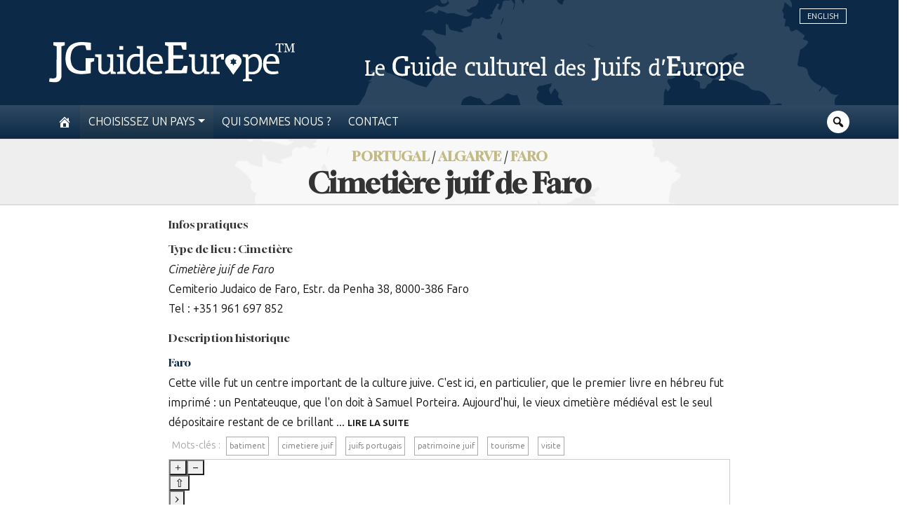

--- FILE ---
content_type: text/html; charset=UTF-8
request_url: https://jguideeurope.org/fr/site/cimetiere-juif-de-faro/
body_size: 22160
content:
<!DOCTYPE html>
<html lang="fr" class="fr">

<head>
	<meta charset=utf-8>
	<meta http-equiv=X-UA-Compatible content="IE=edge">
	<meta name="viewport" content="width=device-width, minimum-scale=1, initial-scale=1, maximum-scale=1">
	<meta name="format-detection" content="telephone=no" />
	<!-- The above 3 meta tags *must* come first in the head; any other head content must come *after* these tags -->
	<title>Cimetière juif de Faro - JGuide Europe - Le Guide culturel des Juifs d&#039;Europe</title>
		<meta name='robots' content='index, follow, max-image-preview:large, max-snippet:-1, max-video-preview:-1' />
<link rel="alternate" href="https://jguideeurope.org/fr/site/cimetiere-juif-de-faro/" hreflang="fr" />
<link rel="alternate" href="https://jguideeurope.org/en/site/jewish-cemetery-of-faro/" hreflang="en" />

	<!-- This site is optimized with the Yoast SEO plugin v26.8 - https://yoast.com/product/yoast-seo-wordpress/ -->
	<link rel="canonical" href="https://jguideeurope.org/fr/site/cimetiere-juif-de-faro/" />
	<meta property="og:locale" content="fr_FR" />
	<meta property="og:locale:alternate" content="en_GB" />
	<meta property="og:type" content="article" />
	<meta property="og:title" content="Cimetière juif de Faro - JGuide Europe - Le Guide culturel des Juifs d&#039;Europe" />
	<meta property="og:description" content="Cemiterio Judaico de Faro, Estr. da Penha 38, 8000-386 Faro Tel : +351 961 697 852" />
	<meta property="og:url" content="https://jguideeurope.org/fr/site/cimetiere-juif-de-faro/" />
	<meta property="og:site_name" content="JGuide Europe" />
	<meta property="article:modified_time" content="2024-07-07T19:12:47+00:00" />
	<meta name="twitter:card" content="summary_large_image" />
	<meta name="twitter:label1" content="Durée de lecture estimée" />
	<meta name="twitter:data1" content="1 minute" />
	<script type="application/ld+json" class="yoast-schema-graph">{"@context":"https://schema.org","@graph":[{"@type":"WebPage","@id":"https://jguideeurope.org/fr/site/cimetiere-juif-de-faro/","url":"https://jguideeurope.org/fr/site/cimetiere-juif-de-faro/","name":"Cimetière juif de Faro - JGuide Europe - Le Guide culturel des Juifs d&#039;Europe","isPartOf":{"@id":"https://jguideeurope.org/fr/#website"},"datePublished":"2018-12-20T13:45:02+00:00","dateModified":"2024-07-07T19:12:47+00:00","inLanguage":"fr-FR","potentialAction":[{"@type":"ReadAction","target":["https://jguideeurope.org/fr/site/cimetiere-juif-de-faro/"]}]},{"@type":"WebSite","@id":"https://jguideeurope.org/fr/#website","url":"https://jguideeurope.org/fr/","name":"JGuide Europe","description":"Le Guide culturel des Juifs d&#039;Europe","publisher":{"@id":"https://jguideeurope.org/fr/#organization"},"potentialAction":[{"@type":"SearchAction","target":{"@type":"EntryPoint","urlTemplate":"https://jguideeurope.org/fr/?s={search_term_string}"},"query-input":{"@type":"PropertyValueSpecification","valueRequired":true,"valueName":"search_term_string"}}],"inLanguage":"fr-FR"},{"@type":"Organization","@id":"https://jguideeurope.org/fr/#organization","name":"jGuideEurope","url":"https://jguideeurope.org/fr/","logo":{"@type":"ImageObject","inLanguage":"fr-FR","@id":"https://jguideeurope.org/fr/#/schema/logo/image/","url":"https://jguideeurope.org/wp-content/uploads/2016/06/logo-bleu-tm-source.fw_.png","contentUrl":"https://jguideeurope.org/wp-content/uploads/2016/06/logo-bleu-tm-source.fw_.png","width":349,"height":60,"caption":"jGuideEurope"},"image":{"@id":"https://jguideeurope.org/fr/#/schema/logo/image/"}}]}</script>
	<!-- / Yoast SEO plugin. -->


<link rel='dns-prefetch' href='//maxcdn.bootstrapcdn.com' />
<link rel="alternate" type="application/rss+xml" title="JGuide Europe &raquo; Flux" href="https://jguideeurope.org/fr/feed/" />
<link rel="alternate" title="oEmbed (JSON)" type="application/json+oembed" href="https://jguideeurope.org/wp-json/oembed/1.0/embed?url=https%3A%2F%2Fjguideeurope.org%2Ffr%2Fsite%2Fcimetiere-juif-de-faro%2F&#038;lang=fr" />
<link rel="alternate" title="oEmbed (XML)" type="text/xml+oembed" href="https://jguideeurope.org/wp-json/oembed/1.0/embed?url=https%3A%2F%2Fjguideeurope.org%2Ffr%2Fsite%2Fcimetiere-juif-de-faro%2F&#038;format=xml&#038;lang=fr" />
<style id='wp-img-auto-sizes-contain-inline-css' type='text/css'>
img:is([sizes=auto i],[sizes^="auto," i]){contain-intrinsic-size:3000px 1500px}
/*# sourceURL=wp-img-auto-sizes-contain-inline-css */
</style>
<style id='wp-emoji-styles-inline-css' type='text/css'>

	img.wp-smiley, img.emoji {
		display: inline !important;
		border: none !important;
		box-shadow: none !important;
		height: 1em !important;
		width: 1em !important;
		margin: 0 0.07em !important;
		vertical-align: -0.1em !important;
		background: none !important;
		padding: 0 !important;
	}
/*# sourceURL=wp-emoji-styles-inline-css */
</style>
<style id='wp-block-library-inline-css' type='text/css'>
:root{--wp-block-synced-color:#7a00df;--wp-block-synced-color--rgb:122,0,223;--wp-bound-block-color:var(--wp-block-synced-color);--wp-editor-canvas-background:#ddd;--wp-admin-theme-color:#007cba;--wp-admin-theme-color--rgb:0,124,186;--wp-admin-theme-color-darker-10:#006ba1;--wp-admin-theme-color-darker-10--rgb:0,107,160.5;--wp-admin-theme-color-darker-20:#005a87;--wp-admin-theme-color-darker-20--rgb:0,90,135;--wp-admin-border-width-focus:2px}@media (min-resolution:192dpi){:root{--wp-admin-border-width-focus:1.5px}}.wp-element-button{cursor:pointer}:root .has-very-light-gray-background-color{background-color:#eee}:root .has-very-dark-gray-background-color{background-color:#313131}:root .has-very-light-gray-color{color:#eee}:root .has-very-dark-gray-color{color:#313131}:root .has-vivid-green-cyan-to-vivid-cyan-blue-gradient-background{background:linear-gradient(135deg,#00d084,#0693e3)}:root .has-purple-crush-gradient-background{background:linear-gradient(135deg,#34e2e4,#4721fb 50%,#ab1dfe)}:root .has-hazy-dawn-gradient-background{background:linear-gradient(135deg,#faaca8,#dad0ec)}:root .has-subdued-olive-gradient-background{background:linear-gradient(135deg,#fafae1,#67a671)}:root .has-atomic-cream-gradient-background{background:linear-gradient(135deg,#fdd79a,#004a59)}:root .has-nightshade-gradient-background{background:linear-gradient(135deg,#330968,#31cdcf)}:root .has-midnight-gradient-background{background:linear-gradient(135deg,#020381,#2874fc)}:root{--wp--preset--font-size--normal:16px;--wp--preset--font-size--huge:42px}.has-regular-font-size{font-size:1em}.has-larger-font-size{font-size:2.625em}.has-normal-font-size{font-size:var(--wp--preset--font-size--normal)}.has-huge-font-size{font-size:var(--wp--preset--font-size--huge)}.has-text-align-center{text-align:center}.has-text-align-left{text-align:left}.has-text-align-right{text-align:right}.has-fit-text{white-space:nowrap!important}#end-resizable-editor-section{display:none}.aligncenter{clear:both}.items-justified-left{justify-content:flex-start}.items-justified-center{justify-content:center}.items-justified-right{justify-content:flex-end}.items-justified-space-between{justify-content:space-between}.screen-reader-text{border:0;clip-path:inset(50%);height:1px;margin:-1px;overflow:hidden;padding:0;position:absolute;width:1px;word-wrap:normal!important}.screen-reader-text:focus{background-color:#ddd;clip-path:none;color:#444;display:block;font-size:1em;height:auto;left:5px;line-height:normal;padding:15px 23px 14px;text-decoration:none;top:5px;width:auto;z-index:100000}html :where(.has-border-color){border-style:solid}html :where([style*=border-top-color]){border-top-style:solid}html :where([style*=border-right-color]){border-right-style:solid}html :where([style*=border-bottom-color]){border-bottom-style:solid}html :where([style*=border-left-color]){border-left-style:solid}html :where([style*=border-width]){border-style:solid}html :where([style*=border-top-width]){border-top-style:solid}html :where([style*=border-right-width]){border-right-style:solid}html :where([style*=border-bottom-width]){border-bottom-style:solid}html :where([style*=border-left-width]){border-left-style:solid}html :where(img[class*=wp-image-]){height:auto;max-width:100%}:where(figure){margin:0 0 1em}html :where(.is-position-sticky){--wp-admin--admin-bar--position-offset:var(--wp-admin--admin-bar--height,0px)}@media screen and (max-width:600px){html :where(.is-position-sticky){--wp-admin--admin-bar--position-offset:0px}}

/*# sourceURL=wp-block-library-inline-css */
</style><style id='global-styles-inline-css' type='text/css'>
:root{--wp--preset--aspect-ratio--square: 1;--wp--preset--aspect-ratio--4-3: 4/3;--wp--preset--aspect-ratio--3-4: 3/4;--wp--preset--aspect-ratio--3-2: 3/2;--wp--preset--aspect-ratio--2-3: 2/3;--wp--preset--aspect-ratio--16-9: 16/9;--wp--preset--aspect-ratio--9-16: 9/16;--wp--preset--color--black: #000000;--wp--preset--color--cyan-bluish-gray: #abb8c3;--wp--preset--color--white: #ffffff;--wp--preset--color--pale-pink: #f78da7;--wp--preset--color--vivid-red: #cf2e2e;--wp--preset--color--luminous-vivid-orange: #ff6900;--wp--preset--color--luminous-vivid-amber: #fcb900;--wp--preset--color--light-green-cyan: #7bdcb5;--wp--preset--color--vivid-green-cyan: #00d084;--wp--preset--color--pale-cyan-blue: #8ed1fc;--wp--preset--color--vivid-cyan-blue: #0693e3;--wp--preset--color--vivid-purple: #9b51e0;--wp--preset--gradient--vivid-cyan-blue-to-vivid-purple: linear-gradient(135deg,rgb(6,147,227) 0%,rgb(155,81,224) 100%);--wp--preset--gradient--light-green-cyan-to-vivid-green-cyan: linear-gradient(135deg,rgb(122,220,180) 0%,rgb(0,208,130) 100%);--wp--preset--gradient--luminous-vivid-amber-to-luminous-vivid-orange: linear-gradient(135deg,rgb(252,185,0) 0%,rgb(255,105,0) 100%);--wp--preset--gradient--luminous-vivid-orange-to-vivid-red: linear-gradient(135deg,rgb(255,105,0) 0%,rgb(207,46,46) 100%);--wp--preset--gradient--very-light-gray-to-cyan-bluish-gray: linear-gradient(135deg,rgb(238,238,238) 0%,rgb(169,184,195) 100%);--wp--preset--gradient--cool-to-warm-spectrum: linear-gradient(135deg,rgb(74,234,220) 0%,rgb(151,120,209) 20%,rgb(207,42,186) 40%,rgb(238,44,130) 60%,rgb(251,105,98) 80%,rgb(254,248,76) 100%);--wp--preset--gradient--blush-light-purple: linear-gradient(135deg,rgb(255,206,236) 0%,rgb(152,150,240) 100%);--wp--preset--gradient--blush-bordeaux: linear-gradient(135deg,rgb(254,205,165) 0%,rgb(254,45,45) 50%,rgb(107,0,62) 100%);--wp--preset--gradient--luminous-dusk: linear-gradient(135deg,rgb(255,203,112) 0%,rgb(199,81,192) 50%,rgb(65,88,208) 100%);--wp--preset--gradient--pale-ocean: linear-gradient(135deg,rgb(255,245,203) 0%,rgb(182,227,212) 50%,rgb(51,167,181) 100%);--wp--preset--gradient--electric-grass: linear-gradient(135deg,rgb(202,248,128) 0%,rgb(113,206,126) 100%);--wp--preset--gradient--midnight: linear-gradient(135deg,rgb(2,3,129) 0%,rgb(40,116,252) 100%);--wp--preset--font-size--small: 13px;--wp--preset--font-size--medium: 20px;--wp--preset--font-size--large: 36px;--wp--preset--font-size--x-large: 42px;--wp--preset--spacing--20: 0.44rem;--wp--preset--spacing--30: 0.67rem;--wp--preset--spacing--40: 1rem;--wp--preset--spacing--50: 1.5rem;--wp--preset--spacing--60: 2.25rem;--wp--preset--spacing--70: 3.38rem;--wp--preset--spacing--80: 5.06rem;--wp--preset--shadow--natural: 6px 6px 9px rgba(0, 0, 0, 0.2);--wp--preset--shadow--deep: 12px 12px 50px rgba(0, 0, 0, 0.4);--wp--preset--shadow--sharp: 6px 6px 0px rgba(0, 0, 0, 0.2);--wp--preset--shadow--outlined: 6px 6px 0px -3px rgb(255, 255, 255), 6px 6px rgb(0, 0, 0);--wp--preset--shadow--crisp: 6px 6px 0px rgb(0, 0, 0);}:where(.is-layout-flex){gap: 0.5em;}:where(.is-layout-grid){gap: 0.5em;}body .is-layout-flex{display: flex;}.is-layout-flex{flex-wrap: wrap;align-items: center;}.is-layout-flex > :is(*, div){margin: 0;}body .is-layout-grid{display: grid;}.is-layout-grid > :is(*, div){margin: 0;}:where(.wp-block-columns.is-layout-flex){gap: 2em;}:where(.wp-block-columns.is-layout-grid){gap: 2em;}:where(.wp-block-post-template.is-layout-flex){gap: 1.25em;}:where(.wp-block-post-template.is-layout-grid){gap: 1.25em;}.has-black-color{color: var(--wp--preset--color--black) !important;}.has-cyan-bluish-gray-color{color: var(--wp--preset--color--cyan-bluish-gray) !important;}.has-white-color{color: var(--wp--preset--color--white) !important;}.has-pale-pink-color{color: var(--wp--preset--color--pale-pink) !important;}.has-vivid-red-color{color: var(--wp--preset--color--vivid-red) !important;}.has-luminous-vivid-orange-color{color: var(--wp--preset--color--luminous-vivid-orange) !important;}.has-luminous-vivid-amber-color{color: var(--wp--preset--color--luminous-vivid-amber) !important;}.has-light-green-cyan-color{color: var(--wp--preset--color--light-green-cyan) !important;}.has-vivid-green-cyan-color{color: var(--wp--preset--color--vivid-green-cyan) !important;}.has-pale-cyan-blue-color{color: var(--wp--preset--color--pale-cyan-blue) !important;}.has-vivid-cyan-blue-color{color: var(--wp--preset--color--vivid-cyan-blue) !important;}.has-vivid-purple-color{color: var(--wp--preset--color--vivid-purple) !important;}.has-black-background-color{background-color: var(--wp--preset--color--black) !important;}.has-cyan-bluish-gray-background-color{background-color: var(--wp--preset--color--cyan-bluish-gray) !important;}.has-white-background-color{background-color: var(--wp--preset--color--white) !important;}.has-pale-pink-background-color{background-color: var(--wp--preset--color--pale-pink) !important;}.has-vivid-red-background-color{background-color: var(--wp--preset--color--vivid-red) !important;}.has-luminous-vivid-orange-background-color{background-color: var(--wp--preset--color--luminous-vivid-orange) !important;}.has-luminous-vivid-amber-background-color{background-color: var(--wp--preset--color--luminous-vivid-amber) !important;}.has-light-green-cyan-background-color{background-color: var(--wp--preset--color--light-green-cyan) !important;}.has-vivid-green-cyan-background-color{background-color: var(--wp--preset--color--vivid-green-cyan) !important;}.has-pale-cyan-blue-background-color{background-color: var(--wp--preset--color--pale-cyan-blue) !important;}.has-vivid-cyan-blue-background-color{background-color: var(--wp--preset--color--vivid-cyan-blue) !important;}.has-vivid-purple-background-color{background-color: var(--wp--preset--color--vivid-purple) !important;}.has-black-border-color{border-color: var(--wp--preset--color--black) !important;}.has-cyan-bluish-gray-border-color{border-color: var(--wp--preset--color--cyan-bluish-gray) !important;}.has-white-border-color{border-color: var(--wp--preset--color--white) !important;}.has-pale-pink-border-color{border-color: var(--wp--preset--color--pale-pink) !important;}.has-vivid-red-border-color{border-color: var(--wp--preset--color--vivid-red) !important;}.has-luminous-vivid-orange-border-color{border-color: var(--wp--preset--color--luminous-vivid-orange) !important;}.has-luminous-vivid-amber-border-color{border-color: var(--wp--preset--color--luminous-vivid-amber) !important;}.has-light-green-cyan-border-color{border-color: var(--wp--preset--color--light-green-cyan) !important;}.has-vivid-green-cyan-border-color{border-color: var(--wp--preset--color--vivid-green-cyan) !important;}.has-pale-cyan-blue-border-color{border-color: var(--wp--preset--color--pale-cyan-blue) !important;}.has-vivid-cyan-blue-border-color{border-color: var(--wp--preset--color--vivid-cyan-blue) !important;}.has-vivid-purple-border-color{border-color: var(--wp--preset--color--vivid-purple) !important;}.has-vivid-cyan-blue-to-vivid-purple-gradient-background{background: var(--wp--preset--gradient--vivid-cyan-blue-to-vivid-purple) !important;}.has-light-green-cyan-to-vivid-green-cyan-gradient-background{background: var(--wp--preset--gradient--light-green-cyan-to-vivid-green-cyan) !important;}.has-luminous-vivid-amber-to-luminous-vivid-orange-gradient-background{background: var(--wp--preset--gradient--luminous-vivid-amber-to-luminous-vivid-orange) !important;}.has-luminous-vivid-orange-to-vivid-red-gradient-background{background: var(--wp--preset--gradient--luminous-vivid-orange-to-vivid-red) !important;}.has-very-light-gray-to-cyan-bluish-gray-gradient-background{background: var(--wp--preset--gradient--very-light-gray-to-cyan-bluish-gray) !important;}.has-cool-to-warm-spectrum-gradient-background{background: var(--wp--preset--gradient--cool-to-warm-spectrum) !important;}.has-blush-light-purple-gradient-background{background: var(--wp--preset--gradient--blush-light-purple) !important;}.has-blush-bordeaux-gradient-background{background: var(--wp--preset--gradient--blush-bordeaux) !important;}.has-luminous-dusk-gradient-background{background: var(--wp--preset--gradient--luminous-dusk) !important;}.has-pale-ocean-gradient-background{background: var(--wp--preset--gradient--pale-ocean) !important;}.has-electric-grass-gradient-background{background: var(--wp--preset--gradient--electric-grass) !important;}.has-midnight-gradient-background{background: var(--wp--preset--gradient--midnight) !important;}.has-small-font-size{font-size: var(--wp--preset--font-size--small) !important;}.has-medium-font-size{font-size: var(--wp--preset--font-size--medium) !important;}.has-large-font-size{font-size: var(--wp--preset--font-size--large) !important;}.has-x-large-font-size{font-size: var(--wp--preset--font-size--x-large) !important;}
/*# sourceURL=global-styles-inline-css */
</style>

<style id='classic-theme-styles-inline-css' type='text/css'>
/*! This file is auto-generated */
.wp-block-button__link{color:#fff;background-color:#32373c;border-radius:9999px;box-shadow:none;text-decoration:none;padding:calc(.667em + 2px) calc(1.333em + 2px);font-size:1.125em}.wp-block-file__button{background:#32373c;color:#fff;text-decoration:none}
/*# sourceURL=/wp-includes/css/classic-themes.min.css */
</style>
<link rel='stylesheet' id='contact-form-7-bootstrap-style-css' href='https://jguideeurope.org/wp-content/plugins/bootstrap-for-contact-form-7/assets/dist/css/style.min.css?ver=6.9' type='text/css' media='all' />
<link rel='stylesheet' id='dashicons-css' href='https://jguideeurope.org/wp-includes/css/dashicons.min.css?ver=6.9' type='text/css' media='all' />
<link rel='stylesheet' id='theme-style-css' href='https://jguideeurope.org/wp-content/themes/jge/style.css?ver=2.0.8921' type='text/css' media='all' />
<link rel='stylesheet' id='font-awesome-css' href='//maxcdn.bootstrapcdn.com/font-awesome/4.3.0/css/font-awesome.min.css?ver=6.9' type='text/css' media='all' />
<link rel='stylesheet' id='wp-pagenavi-css' href='https://jguideeurope.org/wp-content/plugins/wp-pagenavi/pagenavi-css.css?ver=2.70' type='text/css' media='all' />
<script type="text/javascript" src="https://code.jquery.com/jquery-latest.min.js?ver=6.9" id="jquery-js"></script>
<script type="text/javascript" src="https://jguideeurope.org/wp-content/themes/jge/dist/js/bootstrap.bundle.min.js?ver=6.9" id="bootstrap-min-js"></script>
<link rel="https://api.w.org/" href="https://jguideeurope.org/wp-json/" /><link rel="EditURI" type="application/rsd+xml" title="RSD" href="https://jguideeurope.org/xmlrpc.php?rsd" />
<link rel='shortlink' href='https://jguideeurope.org/?p=9496' />
		<style type="text/css">
			div.wpcf7 .ajax-loader {
				background-image: url('https://jguideeurope.org/wp-content/plugins/contact-form-7/images/ajax-loader.gif');
			}
		</style>
		<link rel="icon" href="https://jguideeurope.org/wp-content/uploads/2016/06/cropped-marker-grey-dark_carre.fw_-32x32.png" sizes="32x32" />
<link rel="icon" href="https://jguideeurope.org/wp-content/uploads/2016/06/cropped-marker-grey-dark_carre.fw_-192x192.png" sizes="192x192" />
<link rel="apple-touch-icon" href="https://jguideeurope.org/wp-content/uploads/2016/06/cropped-marker-grey-dark_carre.fw_-180x180.png" />
<meta name="msapplication-TileImage" content="https://jguideeurope.org/wp-content/uploads/2016/06/cropped-marker-grey-dark_carre.fw_-270x270.png" />
	<!-- Google tag (gtag.js) -->
<script async src="https://www.googletagmanager.com/gtag/js?id=G-5R82XHWVN3"></script>
<script>
  window.dataLayer = window.dataLayer || [];
  function gtag(){dataLayer.push(arguments);}
  gtag('js', new Date());

  gtag('config', 'G-5R82XHWVN3');
</script><!-- Global site tag (gtag.js) - Google Analytics -->
<script async src="https://www.googletagmanager.com/gtag/js?id=UA-91104-39"></script>
<script>
  window.dataLayer = window.dataLayer || [];
  function gtag(){dataLayer.push(arguments);}
  gtag('js', new Date());

  gtag('config', 'UA-91104-39');
</script>	<!-- Font Awesome -->
	<script src="https://kit.fontawesome.com/344a3fa454.js" crossorigin="anonymous"></script>

</head>

<body class="wp-singular site-template-default single single-site postid-9496 wp-theme-jge">
	<div id="pagewrap">
		<div id="page-body">

			<header class="top d-none d-md-block bg-primary">

				<div id="header-top-area" class="container-xl">

					<ul id="language-switcher">
							<li class="lang-item lang-item-11 lang-item-en lang-item-first"><a lang="en-GB" hreflang="en-GB" href="https://jguideeurope.org/en/site/jewish-cemetery-of-faro/">English</a></li>
					</ul>
										<a href="/">						<div id="logo" style="color: white;">
							<svg class="jgeLogo" viewBox="0 0 180 30" fill="none" style="color: inherit;" xmlns="http://www.w3.org/2000/svg" preserveAspectRatio="xMinYMin meet">
    <path fill-rule="evenodd" clip-rule="evenodd" d="M24.9144 0.0168025C25.852 0.0533748 27.3622 0.150901 28.2634 0.248428C29.1646 0.345954 30.0536 0.455671 30.5773 0.553197V5.91715H27.35L27.0577 4.79559C26.8995 4.17386 26.6925 3.40584 26.595 3.07669C26.4488 2.55249 26.4002 2.50372 25.9739 2.43058C25.7303 2.39401 24.8413 2.36963 24.001 2.36963C22.8806 2.36963 22.2229 2.44277 21.5044 2.62563C20.9685 2.75973 20.177 3.05231 19.7385 3.27174C19.2879 3.49118 18.6303 3.97881 18.2041 4.3933C17.8022 4.79559 17.2663 5.47827 17.0228 5.91715C16.7792 6.35601 16.4504 7.17279 16.292 7.74576C16.1216 8.31872 15.9266 9.26961 15.8537 9.87915C15.7806 10.4887 15.7196 11.3664 15.7196 11.8297C15.7196 12.2929 15.7806 13.1462 15.8415 13.7192C15.9146 14.2922 16.085 15.1577 16.2069 15.6454C16.3407 16.1208 16.6452 16.9254 16.8888 17.4008C17.1689 17.9373 17.6317 18.5955 18.0823 19.0588C18.5207 19.5099 19.1539 19.9975 19.6168 20.2413C20.0551 20.4729 20.8468 20.7777 21.3826 20.9241C22.1742 21.1313 22.6979 21.18 24.1836 21.1922C25.1823 21.1922 26.1931 21.1557 26.802 21.0337V11.8906H33.013L32.9521 14.1337L30.4556 14.9992V22.9843L30.0536 23.0452C29.8466 23.0818 29.1159 23.1915 28.4461 23.289C27.7763 23.3866 26.3758 23.5206 25.3406 23.5938C24.001 23.6791 23.0145 23.6791 21.9307 23.5816C21.0904 23.5084 20.0186 23.3499 19.5559 23.2281C19.0931 23.1061 18.3989 22.8989 18.0335 22.7526C17.6683 22.6185 17.035 22.3015 16.633 22.0577C16.2311 21.8261 15.6587 21.4238 15.3664 21.18C15.062 20.9362 14.5749 20.4242 14.2948 20.0584C14.0025 19.6927 13.5154 18.8882 13.2109 18.2908C12.9186 17.6935 12.5654 16.7547 12.4314 16.2183C12.2975 15.682 12.1148 14.5604 12.0418 13.7192C11.9443 12.5734 11.9443 11.7931 12.0418 10.6106C12.127 9.73286 12.3219 8.4772 12.4923 7.80671C12.6629 7.13622 13.0404 6.10001 13.3326 5.49047C13.6371 4.88093 14.1487 4.06415 14.4774 3.66185C14.7941 3.25955 15.4152 2.6622 15.8537 2.33305C16.2798 2.0039 17.0715 1.52846 17.6073 1.27246C18.1432 1.00426 19.1297 0.662914 19.7994 0.492242C20.4692 0.321572 21.5165 0.13871 22.1133 0.0777564C22.71 0.0046117 23.9766 -0.0197699 24.9144 0.0168025ZM3.05411 0.187474H11.4572V2.38181L9.02152 3.17422L8.96063 26.0929L8.68053 26.8243C8.52221 27.2266 8.25429 27.763 8.07161 28.0068C7.88893 28.2506 7.54794 28.592 7.31656 28.7749C7.08517 28.9456 6.58585 29.2015 6.22049 29.3478C5.63593 29.5795 5.31929 29.616 3.84571 29.6038C2.90797 29.6038 1.67795 29.5307 1.10556 29.4453C0.533175 29.3722 0.0460391 29.2746 0.00950391 29.2503C-0.0270314 29.2137 0.0460391 28.6285 0.155645 27.9459C0.277429 27.2633 0.387034 26.7024 0.399213 26.6903C0.42357 26.6781 0.922885 26.7268 1.53181 26.7877C2.12854 26.8488 2.93232 26.861 3.29767 26.8243C3.66303 26.7877 4.1867 26.6537 4.45463 26.5196C4.72255 26.3854 5.05136 26.1051 5.18533 25.8857C5.42889 25.4955 5.42889 25.2396 5.50197 3.17422L3.05411 2.38181V0.187474ZM162.957 8.73322C163.395 8.73322 164.138 8.80635 164.6 8.90388C165.063 9.01361 165.697 9.20865 166.001 9.36713C166.294 9.51342 166.781 9.87915 167.074 10.1839C167.365 10.4887 167.742 11.0129 167.901 11.342C168.059 11.6834 168.266 12.2807 168.376 12.683C168.473 13.0853 168.595 13.9997 168.741 16.0356H159.12L159.205 17.0351C159.254 17.5959 159.4 18.3761 159.547 18.7784C159.693 19.1807 159.949 19.705 160.131 19.9488C160.314 20.1926 160.619 20.5218 160.826 20.6923C161.033 20.863 161.386 21.0946 161.617 21.2166C161.848 21.3385 162.311 21.5091 162.652 21.5945C162.981 21.692 163.785 21.7652 164.418 21.7652C165.051 21.7652 166.038 21.6798 166.611 21.5823C167.183 21.4726 167.645 21.4116 167.657 21.4238C167.669 21.4482 167.767 21.8505 167.876 22.3137C167.986 22.7892 168.059 23.1672 168.047 23.1793C168.023 23.1793 167.791 23.2524 167.523 23.3255C167.256 23.3988 166.489 23.545 165.819 23.6547C165.149 23.7522 164.248 23.8376 163.81 23.8376C163.371 23.8254 162.579 23.7522 162.043 23.6547C161.483 23.545 160.68 23.289 160.156 23.033C159.559 22.7404 159.023 22.3626 158.596 21.9358C158.22 21.5458 157.793 20.9241 157.537 20.3998C157.306 19.9122 157.026 19.0466 156.916 18.4736C156.758 17.6813 156.733 17.0596 156.782 15.7916C156.819 14.8774 156.94 13.8168 157.05 13.4145C157.148 13.0122 157.403 12.3416 157.598 11.9272C157.806 11.5005 158.232 10.8666 158.56 10.5253C158.889 10.1717 159.498 9.69628 159.924 9.46466C160.351 9.23303 161.033 8.97703 161.435 8.8917C161.836 8.80635 162.518 8.73322 162.957 8.73322ZM161.009 10.8788C160.777 11.0129 160.399 11.3908 160.18 11.72C159.961 12.0491 159.705 12.5977 159.607 12.9268C159.522 13.2682 159.413 13.7192 159.376 13.9387L159.303 14.3288H166.001C166.001 13.6218 165.928 13.1462 165.831 12.805C165.746 12.4758 165.587 12.0369 165.49 11.8297C165.392 11.6346 165.063 11.2567 164.771 11.0129C164.478 10.7569 164.004 10.5009 163.712 10.4277C163.432 10.3668 163.018 10.3058 162.798 10.318C162.591 10.318 162.189 10.3912 161.921 10.4765C161.653 10.5496 161.24 10.7325 161.009 10.8788ZM84.893 0.187474H100.603V5.67333L97.7778 5.61238L96.7061 2.50372H90.9822V9.69629H98.0457V12.2564H90.9822V20.7899H97.1323L98.7156 17.6203H100.08C101.31 17.6203 101.456 17.6446 101.456 17.8397C101.456 17.9495 101.322 19.1198 101.151 20.4242C100.981 21.7285 100.847 22.8745 100.847 22.9598C100.847 23.0696 99.1783 23.1061 85.0148 23.1061L85.0758 21.241L87.3409 20.3633L87.3287 3.11326L84.893 2.32086V0.187474ZM51.4024 2.99135H54.2034V5.67333H51.4024V2.99135ZM64.1775 2.99135H68.8175V21.6432L70.7661 22.2528V23.4719H66.6254V22.777C66.6254 22.3869 66.5889 21.9481 66.5645 21.8018C66.5036 21.5458 66.4549 21.5701 66.0165 22.1308C65.7486 22.4722 65.3223 22.8745 65.0666 23.0452C64.823 23.2037 64.3967 23.4231 64.1288 23.5084C63.8609 23.606 63.3372 23.7157 62.9719 23.7644C62.6066 23.8133 61.9489 23.8011 61.5105 23.74C61.0721 23.6791 60.3657 23.4719 59.9395 23.2768C59.4159 23.0452 58.9652 22.716 58.5633 22.2893C58.2467 21.9358 57.8083 21.3019 57.6134 20.8874C57.4063 20.4607 57.1628 19.6561 57.0532 19.0831C56.8949 18.303 56.8705 17.6446 56.9192 16.4012C56.9558 15.3162 57.0654 14.4264 57.2359 13.7801C57.382 13.2438 57.6622 12.4514 57.8814 12.0125C58.1127 11.5249 58.5511 10.9397 59.0017 10.4765C59.4279 10.0498 60.0247 9.61095 60.4144 9.42809C60.7798 9.25742 61.3887 9.05017 61.754 8.95265C62.1194 8.86731 62.9962 8.79417 63.7026 8.79417C64.4089 8.79417 65.3223 8.83075 66.5036 8.96484L66.4427 5.13693L64.2506 4.50301L64.1775 2.99135ZM61.6932 11.2445C61.4253 11.3908 60.9746 11.7565 60.6823 12.0613C60.4022 12.3783 60.0612 12.8293 59.9395 13.0853C59.8055 13.3291 59.6107 13.9021 59.4888 14.3288C59.3549 14.853 59.2697 15.6088 59.2697 16.5231C59.2575 17.3643 59.3184 18.1932 59.4279 18.5955C59.5254 18.9735 59.696 19.4977 59.8177 19.7903C59.9395 20.0706 60.2805 20.5583 60.5606 20.863C60.8651 21.18 61.3035 21.4969 61.6323 21.6189C61.9368 21.7285 62.4848 21.8261 62.8501 21.8139C63.2641 21.8139 63.727 21.7164 64.068 21.558C64.3725 21.4116 64.7865 21.1068 65.0057 20.863C65.225 20.6192 65.5172 20.1926 65.6633 19.9122C65.8095 19.6196 66.0287 18.9857 66.1748 18.4736C66.3819 17.6935 66.4183 17.0718 66.4671 14.2069L66.528 10.8544C65.2371 10.7203 64.5307 10.6837 64.1288 10.6837C63.727 10.6959 63.1181 10.7691 62.7892 10.8422C62.4482 10.9275 61.9611 11.1104 61.6932 11.2445ZM77.7078 8.73322C78.1462 8.73322 78.8526 8.80635 79.2909 8.8917C79.7294 8.98921 80.3505 9.19647 80.6915 9.36713C81.0204 9.5378 81.5075 9.89134 81.7632 10.1473C82.0189 10.4034 82.3599 10.83 82.5182 11.0982C82.6766 11.3664 82.9201 12.0003 83.042 12.5001C83.1759 13.0122 83.3343 14.0119 83.4925 16.0356H73.9325V16.706C73.9325 17.0839 73.9934 17.6691 74.0664 18.0226C74.1395 18.3761 74.3465 18.9613 74.5171 19.327C74.6875 19.705 75.0529 20.2169 75.3208 20.4851C75.6009 20.7534 76.1733 21.1313 76.6118 21.3262C77.3059 21.6554 77.5616 21.7042 78.8038 21.7408C79.766 21.7774 80.5453 21.7285 81.3005 21.5945C81.8972 21.4847 82.3965 21.4116 82.4087 21.436C82.4209 21.4482 82.506 21.8505 82.6157 22.3137C82.7253 22.7892 82.7983 23.1793 82.7861 23.1793C82.7739 23.1915 82.4087 23.2768 81.9702 23.3866C81.5318 23.4962 80.655 23.6426 80.0217 23.7278C79.3884 23.8011 78.4019 23.8376 77.8295 23.7889C77.2571 23.7522 76.4899 23.6304 76.1246 23.5206C75.7593 23.411 75.126 23.1549 74.7241 22.9598C74.3221 22.7526 73.7011 22.2893 73.3479 21.9358C72.9704 21.5458 72.5442 20.9241 72.2883 20.3998C72.057 19.9122 71.7769 19.1076 71.6673 18.5955C71.5211 17.9007 71.4846 17.2668 71.5333 15.8527C71.5699 14.7432 71.6673 13.768 71.7891 13.3535C71.8987 12.9879 72.1423 12.3416 72.3493 11.9272C72.5442 11.5005 72.9826 10.8788 73.3114 10.5253C73.628 10.1717 74.2492 9.69628 74.6753 9.46466C75.1016 9.24523 75.7835 8.98921 76.1855 8.90388C76.5874 8.81855 77.2693 8.7454 77.7078 8.73322ZM75.5034 11.0495C75.2721 11.2201 74.9189 11.6956 74.6997 12.0857C74.4927 12.488 74.2613 13.1341 74.1882 13.5364C74.1151 13.9387 74.0542 14.28 74.0542 14.3044C74.0542 14.3166 75.5765 14.3288 77.4277 14.3288H80.8133C80.6794 13.2438 80.5453 12.6587 80.4236 12.3173C80.2896 11.9394 80.0095 11.5005 79.6563 11.1592C79.2667 10.7569 78.9378 10.5618 78.5237 10.4521C78.2071 10.379 77.7687 10.3058 77.5494 10.318C77.3302 10.318 76.8797 10.4155 76.5387 10.5253C76.1977 10.6472 75.7349 10.8788 75.5034 11.0495ZM127.152 8.7454C127.383 8.73322 127.7 8.75759 127.846 8.78197C128.127 8.84293 128.127 8.86731 128.127 12.9879H127.152C126.47 12.9879 126.166 12.939 126.13 12.8415C126.105 12.7561 126.008 12.2564 125.91 11.7443C125.813 11.147 125.691 10.7935 125.594 10.7935C125.508 10.7935 125.131 10.9519 124.753 11.1348C124.387 11.3177 123.754 11.7565 122.646 12.7439L122.707 21.558L124.899 22.2041L124.96 23.4719H118.384L118.445 22.2041L120.332 21.5823V11.342L118.14 10.6715V9.08674H121.976L122.062 9.48904C122.122 9.70848 122.159 10.0864 122.159 10.3424C122.159 10.5862 122.183 10.8666 122.232 10.9519C122.269 11.0495 122.488 10.9154 122.866 10.5496C123.182 10.2571 123.742 9.83039 124.107 9.62313C124.473 9.41589 125.045 9.15989 125.386 9.05017C125.715 8.94046 126.154 8.83074 126.361 8.80635C126.555 8.78197 126.92 8.75759 127.152 8.7454ZM150.595 8.73322C150.79 8.73322 151.29 8.78197 151.692 8.85512C152.094 8.92826 152.738 9.15989 153.14 9.37933C153.53 9.58657 154.042 9.97667 154.274 10.2449C154.505 10.5131 154.858 11.0617 155.065 11.464C155.273 11.8663 155.541 12.6099 155.673 13.1097C155.844 13.7924 155.905 14.4507 155.917 15.6698C155.917 16.8035 155.856 17.6081 155.71 18.2298C155.589 18.7419 155.297 19.583 155.053 20.1195C154.749 20.7656 154.347 21.3629 153.871 21.8749C153.323 22.46 152.909 22.7649 152.179 23.1183C151.546 23.4353 150.888 23.6426 150.291 23.7278C149.732 23.8133 148.866 23.8376 148.099 23.7889C147.392 23.74 146.699 23.6791 146.541 23.6547C146.273 23.5938 146.273 23.5938 146.273 27.0072L146.966 27.2022C147.356 27.312 147.88 27.4583 148.135 27.5314C148.586 27.6777 148.586 27.6899 148.586 28.9577H142.01V28.2873C142.01 27.6534 142.022 27.6167 142.339 27.5436C142.521 27.507 142.96 27.3729 143.958 27.0072V11.342L141.766 10.6715V9.08674H143.776C145.761 9.08674 145.785 9.09894 145.846 9.36713C145.871 9.51342 145.895 9.91572 145.895 10.2449C145.895 10.5862 145.944 10.9032 145.992 10.9519C146.041 11.0007 146.443 10.6959 146.881 10.2814C147.319 9.86695 147.941 9.40371 148.282 9.25742C148.611 9.09894 149.195 8.92826 149.561 8.86731C149.925 8.80635 150.388 8.7454 150.595 8.73322ZM148.062 11.3664C147.709 11.5493 147.161 11.9394 146.845 12.2442L146.26 12.805V21.8261C146.881 21.9724 147.551 22.009 148.16 22.009C148.757 22.009 149.561 21.9358 149.925 21.8505C150.291 21.7652 150.839 21.558 151.144 21.3873C151.448 21.2044 151.862 20.8752 152.082 20.6314C152.301 20.3876 152.618 19.9122 152.787 19.5708C152.958 19.2416 153.165 18.6808 153.262 18.3274C153.348 17.9738 153.469 17.2423 153.518 16.706C153.567 16.1452 153.543 15.3284 153.469 14.792C153.396 14.2678 153.214 13.5242 153.067 13.1462C152.921 12.7561 152.63 12.232 152.423 11.9638C152.216 11.6956 151.814 11.3542 151.509 11.1958C151.205 11.0373 150.656 10.891 150.291 10.8544C149.925 10.83 149.415 10.8544 149.159 10.9276C148.915 10.9885 148.416 11.1836 148.062 11.3664ZM134.764 8.97703C135.093 8.97703 135.725 9.02579 136.164 9.09894C136.627 9.15989 137.358 9.41589 137.931 9.68409C138.648 10.0376 139.087 10.3668 139.635 10.9397C140.147 11.4761 140.464 11.9394 140.658 12.4392C140.853 12.9634 140.939 13.4267 140.939 14.085C140.939 14.7554 140.866 15.1943 140.658 15.7307C140.512 16.133 140.098 16.8767 139.757 17.3765C139.416 17.8885 138.526 19.132 137.772 20.156C137.017 21.18 136.091 22.4844 135.701 23.0574C135.323 23.6304 134.959 24.0936 134.91 24.0936C134.862 24.0814 134.386 23.4353 133.85 22.6551C133.326 21.8627 132.207 20.29 131.366 19.1442C130.525 18.0104 129.673 16.7426 129.478 16.3403C129.272 15.938 129.052 15.3162 128.967 14.9383C128.882 14.5604 128.858 13.9874 128.906 13.5974C128.943 13.2316 129.15 12.5734 129.356 12.1344C129.587 11.6468 129.977 11.1104 130.367 10.7325C130.708 10.4034 131.378 9.9401 131.841 9.70848C132.303 9.48904 133.022 9.23303 133.424 9.1477C133.826 9.06237 134.423 8.98922 134.764 8.97703ZM134.277 13.1706L132.754 13.2926L133.485 14.5726L132.754 16.0356H134.277C134.801 17.1205 134.996 17.3887 135.044 17.3399C135.093 17.279 135.262 16.9742 135.433 16.6695L135.738 16.0965C136.919 16.0477 137.26 16.0232 137.26 16.0111C137.26 15.9867 137.102 15.682 136.907 15.3041L136.542 14.6336L137.26 13.2316L135.762 13.1706L134.971 11.7931L134.277 13.1706ZM33.7437 9.08674H38.2619L38.2985 14.4264C38.3228 18.1201 38.3716 19.8999 38.4811 20.2169C38.5542 20.4607 38.7734 20.8387 38.9561 21.0581C39.1388 21.2653 39.5041 21.5458 39.772 21.6554C40.1009 21.8018 40.5514 21.887 41.1116 21.887C41.7084 21.887 42.1347 21.8018 42.5121 21.6311C42.8166 21.4969 43.2185 21.241 43.4133 21.0581C43.6083 20.8752 43.9005 20.4607 44.071 20.1195C44.2416 19.7903 44.4486 19.1564 44.5459 18.7175C44.6556 18.1689 44.7043 16.9254 44.7043 11.2811L44.3755 11.2079C44.1928 11.1714 43.6691 11.0373 42.3904 10.6715V9.08674H46.8963V21.5823L48.7841 22.2041L48.845 23.4719H45.0697L45.0819 23.0818C45.0819 22.8623 45.0453 22.4357 44.9235 21.5823L44.1806 22.3137C43.7665 22.7282 43.1576 23.1793 42.8166 23.3377C42.4877 23.4962 41.9154 23.6791 41.5379 23.74C41.1725 23.8133 40.4783 23.8254 39.9912 23.7889C39.5041 23.7522 38.8221 23.606 38.4689 23.4719C38.1157 23.3499 37.5921 23.033 37.2998 22.777C37.0075 22.5209 36.6422 22.0455 36.4838 21.7042C36.3256 21.3751 36.1428 20.7412 36.0697 20.3022C35.9967 19.8634 35.948 17.6691 35.948 11.342L33.7437 10.6715V9.08674ZM49.5756 9.08674H54.2034V21.5823L56.152 22.2528V23.4719H49.8192V22.2528L51.9017 21.5823L51.8895 11.2811L51.5607 11.2079C51.378 11.1714 50.8544 11.0373 49.5756 10.6715V9.08674ZM102.308 9.08674H106.705L106.741 14.3653C106.765 18.1567 106.826 19.7659 106.936 20.1195C107.021 20.3876 107.228 20.7899 107.411 21.0215C107.594 21.2531 107.947 21.5458 108.215 21.6676C108.531 21.8018 109.006 21.887 109.554 21.887C110.2 21.887 110.565 21.8139 111.016 21.6067C111.357 21.4482 111.807 21.119 112.027 20.8752C112.246 20.6192 112.502 20.2657 112.599 20.0584C112.709 19.8634 112.867 19.3514 112.964 18.9369C113.11 18.3518 113.147 17.3399 113.147 11.2811L112.818 11.2079C112.635 11.1714 112.112 11.0373 110.833 10.6715V9.08674H115.461V21.6432L117.409 22.2528V23.4719H113.512V22.777C113.512 22.3869 113.488 21.9603 113.451 21.8261C113.391 21.6189 113.281 21.692 112.562 22.3869C111.978 22.9721 111.552 23.2646 111.016 23.4719C110.419 23.7035 110.054 23.7644 109.006 23.7644C108.13 23.7644 107.545 23.7035 107.119 23.5572C106.79 23.4475 106.254 23.1672 105.937 22.9232C105.523 22.6185 105.255 22.2772 104.987 21.7408C104.732 21.2044 104.586 20.6558 104.5 19.9366C104.439 19.3636 104.391 17.2058 104.391 11.342L102.369 10.6959L102.308 9.08674Z" fill="currentColor" />
    <path d="M171.655 2.76658H171.34C171.312 2.65673 171.262 2.52703 171.188 2.3775C171.118 2.22492 171.039 2.0815 170.95 1.94723C170.859 1.80685 170.758 1.68479 170.648 1.58104C170.542 1.47423 170.438 1.4132 170.337 1.39794C170.243 1.38573 170.123 1.37658 169.98 1.37047C169.837 1.36437 169.704 1.36132 169.582 1.36132H169.316V6.55667C169.316 6.65738 169.338 6.75045 169.38 6.83589C169.423 6.91829 169.498 6.98237 169.605 7.02815C169.66 7.04951 169.774 7.0785 169.948 7.11512C170.125 7.15174 170.262 7.17157 170.36 7.17462V7.49962H167.293V7.17462C167.379 7.16852 167.508 7.15631 167.682 7.138C167.859 7.11969 167.981 7.09681 168.048 7.06934C168.149 7.02967 168.222 6.97322 168.268 6.89998C168.317 6.82369 168.341 6.72299 168.341 6.59787V1.36132H168.076C167.981 1.36132 167.864 1.36437 167.723 1.37047C167.583 1.37353 167.449 1.38268 167.321 1.39794C167.22 1.41015 167.115 1.47118 167.005 1.58104C166.898 1.68784 166.799 1.80991 166.707 1.94723C166.616 2.08455 166.535 2.23103 166.465 2.38666C166.394 2.53924 166.346 2.66588 166.318 2.76658H165.998V1.00428H171.655V2.76658Z" fill="currentColor" />
    <path d="M180 7.49962H177.13V7.17462C177.234 7.17157 177.366 7.16089 177.528 7.14258C177.693 7.12427 177.806 7.09833 177.867 7.06477C177.962 7.00678 178.03 6.94118 178.073 6.86794C178.119 6.79165 178.142 6.69705 178.142 6.58414V1.86026H178.073L175.857 7.39434H175.629L173.518 1.74582H173.459V5.62288C173.459 5.99823 173.482 6.28355 173.528 6.47886C173.576 6.67416 173.65 6.81453 173.747 6.89998C173.814 6.96406 173.953 7.02509 174.164 7.08307C174.374 7.14106 174.512 7.17157 174.576 7.17462V7.49962H171.953V7.17462C172.09 7.16242 172.234 7.13953 172.383 7.10596C172.536 7.07239 172.653 7.02204 172.736 6.95491C172.842 6.86946 172.916 6.73824 172.955 6.56125C172.995 6.38426 173.015 6.08825 173.015 5.67323V2.35004C173.015 2.15779 172.992 2.00063 172.946 1.87857C172.9 1.7565 172.835 1.65733 172.749 1.58104C172.655 1.49864 172.539 1.43761 172.402 1.39794C172.264 1.35827 172.128 1.33538 171.994 1.32928V1.00428H174.21L176.068 5.87464L177.656 1.80075C177.714 1.65122 177.763 1.49559 177.803 1.33386C177.846 1.16907 177.868 1.05921 177.872 1.00428H179.991V1.32928C179.905 1.33233 179.796 1.34606 179.661 1.37047C179.53 1.39489 179.434 1.41777 179.373 1.43914C179.269 1.47576 179.199 1.53679 179.162 1.62223C179.126 1.70768 179.107 1.80075 179.107 1.90145V6.58414C179.107 6.69094 179.126 6.78097 179.162 6.8542C179.199 6.92744 179.269 6.99153 179.373 7.04646C179.428 7.07697 179.525 7.10596 179.666 7.13343C179.806 7.15784 179.918 7.17157 180 7.17462V7.49962Z" fill="currentColor" />
</svg>						</div>
												</a>					<div id="title"></div>

				</div>
			</header>
			<nav class="navbar navbar-expand-md navbar-default">
	<div id="mobileHeader" class="d-flex flex-fill justify-content-end d-md-none align-items-center bg-primary py-2">
		<!--- Mobile Logo -->
		<div id="logoForMobile" class="flex-fill">
			<a class="navbar-brand d-block ps-3 pt-2" href="/" style="color: white;">
				<svg class="jgeLogo" viewBox="0 0 180 30" fill="none" style="color: inherit;" xmlns="http://www.w3.org/2000/svg" preserveAspectRatio="xMinYMin meet">
    <path fill-rule="evenodd" clip-rule="evenodd" d="M24.9144 0.0168025C25.852 0.0533748 27.3622 0.150901 28.2634 0.248428C29.1646 0.345954 30.0536 0.455671 30.5773 0.553197V5.91715H27.35L27.0577 4.79559C26.8995 4.17386 26.6925 3.40584 26.595 3.07669C26.4488 2.55249 26.4002 2.50372 25.9739 2.43058C25.7303 2.39401 24.8413 2.36963 24.001 2.36963C22.8806 2.36963 22.2229 2.44277 21.5044 2.62563C20.9685 2.75973 20.177 3.05231 19.7385 3.27174C19.2879 3.49118 18.6303 3.97881 18.2041 4.3933C17.8022 4.79559 17.2663 5.47827 17.0228 5.91715C16.7792 6.35601 16.4504 7.17279 16.292 7.74576C16.1216 8.31872 15.9266 9.26961 15.8537 9.87915C15.7806 10.4887 15.7196 11.3664 15.7196 11.8297C15.7196 12.2929 15.7806 13.1462 15.8415 13.7192C15.9146 14.2922 16.085 15.1577 16.2069 15.6454C16.3407 16.1208 16.6452 16.9254 16.8888 17.4008C17.1689 17.9373 17.6317 18.5955 18.0823 19.0588C18.5207 19.5099 19.1539 19.9975 19.6168 20.2413C20.0551 20.4729 20.8468 20.7777 21.3826 20.9241C22.1742 21.1313 22.6979 21.18 24.1836 21.1922C25.1823 21.1922 26.1931 21.1557 26.802 21.0337V11.8906H33.013L32.9521 14.1337L30.4556 14.9992V22.9843L30.0536 23.0452C29.8466 23.0818 29.1159 23.1915 28.4461 23.289C27.7763 23.3866 26.3758 23.5206 25.3406 23.5938C24.001 23.6791 23.0145 23.6791 21.9307 23.5816C21.0904 23.5084 20.0186 23.3499 19.5559 23.2281C19.0931 23.1061 18.3989 22.8989 18.0335 22.7526C17.6683 22.6185 17.035 22.3015 16.633 22.0577C16.2311 21.8261 15.6587 21.4238 15.3664 21.18C15.062 20.9362 14.5749 20.4242 14.2948 20.0584C14.0025 19.6927 13.5154 18.8882 13.2109 18.2908C12.9186 17.6935 12.5654 16.7547 12.4314 16.2183C12.2975 15.682 12.1148 14.5604 12.0418 13.7192C11.9443 12.5734 11.9443 11.7931 12.0418 10.6106C12.127 9.73286 12.3219 8.4772 12.4923 7.80671C12.6629 7.13622 13.0404 6.10001 13.3326 5.49047C13.6371 4.88093 14.1487 4.06415 14.4774 3.66185C14.7941 3.25955 15.4152 2.6622 15.8537 2.33305C16.2798 2.0039 17.0715 1.52846 17.6073 1.27246C18.1432 1.00426 19.1297 0.662914 19.7994 0.492242C20.4692 0.321572 21.5165 0.13871 22.1133 0.0777564C22.71 0.0046117 23.9766 -0.0197699 24.9144 0.0168025ZM3.05411 0.187474H11.4572V2.38181L9.02152 3.17422L8.96063 26.0929L8.68053 26.8243C8.52221 27.2266 8.25429 27.763 8.07161 28.0068C7.88893 28.2506 7.54794 28.592 7.31656 28.7749C7.08517 28.9456 6.58585 29.2015 6.22049 29.3478C5.63593 29.5795 5.31929 29.616 3.84571 29.6038C2.90797 29.6038 1.67795 29.5307 1.10556 29.4453C0.533175 29.3722 0.0460391 29.2746 0.00950391 29.2503C-0.0270314 29.2137 0.0460391 28.6285 0.155645 27.9459C0.277429 27.2633 0.387034 26.7024 0.399213 26.6903C0.42357 26.6781 0.922885 26.7268 1.53181 26.7877C2.12854 26.8488 2.93232 26.861 3.29767 26.8243C3.66303 26.7877 4.1867 26.6537 4.45463 26.5196C4.72255 26.3854 5.05136 26.1051 5.18533 25.8857C5.42889 25.4955 5.42889 25.2396 5.50197 3.17422L3.05411 2.38181V0.187474ZM162.957 8.73322C163.395 8.73322 164.138 8.80635 164.6 8.90388C165.063 9.01361 165.697 9.20865 166.001 9.36713C166.294 9.51342 166.781 9.87915 167.074 10.1839C167.365 10.4887 167.742 11.0129 167.901 11.342C168.059 11.6834 168.266 12.2807 168.376 12.683C168.473 13.0853 168.595 13.9997 168.741 16.0356H159.12L159.205 17.0351C159.254 17.5959 159.4 18.3761 159.547 18.7784C159.693 19.1807 159.949 19.705 160.131 19.9488C160.314 20.1926 160.619 20.5218 160.826 20.6923C161.033 20.863 161.386 21.0946 161.617 21.2166C161.848 21.3385 162.311 21.5091 162.652 21.5945C162.981 21.692 163.785 21.7652 164.418 21.7652C165.051 21.7652 166.038 21.6798 166.611 21.5823C167.183 21.4726 167.645 21.4116 167.657 21.4238C167.669 21.4482 167.767 21.8505 167.876 22.3137C167.986 22.7892 168.059 23.1672 168.047 23.1793C168.023 23.1793 167.791 23.2524 167.523 23.3255C167.256 23.3988 166.489 23.545 165.819 23.6547C165.149 23.7522 164.248 23.8376 163.81 23.8376C163.371 23.8254 162.579 23.7522 162.043 23.6547C161.483 23.545 160.68 23.289 160.156 23.033C159.559 22.7404 159.023 22.3626 158.596 21.9358C158.22 21.5458 157.793 20.9241 157.537 20.3998C157.306 19.9122 157.026 19.0466 156.916 18.4736C156.758 17.6813 156.733 17.0596 156.782 15.7916C156.819 14.8774 156.94 13.8168 157.05 13.4145C157.148 13.0122 157.403 12.3416 157.598 11.9272C157.806 11.5005 158.232 10.8666 158.56 10.5253C158.889 10.1717 159.498 9.69628 159.924 9.46466C160.351 9.23303 161.033 8.97703 161.435 8.8917C161.836 8.80635 162.518 8.73322 162.957 8.73322ZM161.009 10.8788C160.777 11.0129 160.399 11.3908 160.18 11.72C159.961 12.0491 159.705 12.5977 159.607 12.9268C159.522 13.2682 159.413 13.7192 159.376 13.9387L159.303 14.3288H166.001C166.001 13.6218 165.928 13.1462 165.831 12.805C165.746 12.4758 165.587 12.0369 165.49 11.8297C165.392 11.6346 165.063 11.2567 164.771 11.0129C164.478 10.7569 164.004 10.5009 163.712 10.4277C163.432 10.3668 163.018 10.3058 162.798 10.318C162.591 10.318 162.189 10.3912 161.921 10.4765C161.653 10.5496 161.24 10.7325 161.009 10.8788ZM84.893 0.187474H100.603V5.67333L97.7778 5.61238L96.7061 2.50372H90.9822V9.69629H98.0457V12.2564H90.9822V20.7899H97.1323L98.7156 17.6203H100.08C101.31 17.6203 101.456 17.6446 101.456 17.8397C101.456 17.9495 101.322 19.1198 101.151 20.4242C100.981 21.7285 100.847 22.8745 100.847 22.9598C100.847 23.0696 99.1783 23.1061 85.0148 23.1061L85.0758 21.241L87.3409 20.3633L87.3287 3.11326L84.893 2.32086V0.187474ZM51.4024 2.99135H54.2034V5.67333H51.4024V2.99135ZM64.1775 2.99135H68.8175V21.6432L70.7661 22.2528V23.4719H66.6254V22.777C66.6254 22.3869 66.5889 21.9481 66.5645 21.8018C66.5036 21.5458 66.4549 21.5701 66.0165 22.1308C65.7486 22.4722 65.3223 22.8745 65.0666 23.0452C64.823 23.2037 64.3967 23.4231 64.1288 23.5084C63.8609 23.606 63.3372 23.7157 62.9719 23.7644C62.6066 23.8133 61.9489 23.8011 61.5105 23.74C61.0721 23.6791 60.3657 23.4719 59.9395 23.2768C59.4159 23.0452 58.9652 22.716 58.5633 22.2893C58.2467 21.9358 57.8083 21.3019 57.6134 20.8874C57.4063 20.4607 57.1628 19.6561 57.0532 19.0831C56.8949 18.303 56.8705 17.6446 56.9192 16.4012C56.9558 15.3162 57.0654 14.4264 57.2359 13.7801C57.382 13.2438 57.6622 12.4514 57.8814 12.0125C58.1127 11.5249 58.5511 10.9397 59.0017 10.4765C59.4279 10.0498 60.0247 9.61095 60.4144 9.42809C60.7798 9.25742 61.3887 9.05017 61.754 8.95265C62.1194 8.86731 62.9962 8.79417 63.7026 8.79417C64.4089 8.79417 65.3223 8.83075 66.5036 8.96484L66.4427 5.13693L64.2506 4.50301L64.1775 2.99135ZM61.6932 11.2445C61.4253 11.3908 60.9746 11.7565 60.6823 12.0613C60.4022 12.3783 60.0612 12.8293 59.9395 13.0853C59.8055 13.3291 59.6107 13.9021 59.4888 14.3288C59.3549 14.853 59.2697 15.6088 59.2697 16.5231C59.2575 17.3643 59.3184 18.1932 59.4279 18.5955C59.5254 18.9735 59.696 19.4977 59.8177 19.7903C59.9395 20.0706 60.2805 20.5583 60.5606 20.863C60.8651 21.18 61.3035 21.4969 61.6323 21.6189C61.9368 21.7285 62.4848 21.8261 62.8501 21.8139C63.2641 21.8139 63.727 21.7164 64.068 21.558C64.3725 21.4116 64.7865 21.1068 65.0057 20.863C65.225 20.6192 65.5172 20.1926 65.6633 19.9122C65.8095 19.6196 66.0287 18.9857 66.1748 18.4736C66.3819 17.6935 66.4183 17.0718 66.4671 14.2069L66.528 10.8544C65.2371 10.7203 64.5307 10.6837 64.1288 10.6837C63.727 10.6959 63.1181 10.7691 62.7892 10.8422C62.4482 10.9275 61.9611 11.1104 61.6932 11.2445ZM77.7078 8.73322C78.1462 8.73322 78.8526 8.80635 79.2909 8.8917C79.7294 8.98921 80.3505 9.19647 80.6915 9.36713C81.0204 9.5378 81.5075 9.89134 81.7632 10.1473C82.0189 10.4034 82.3599 10.83 82.5182 11.0982C82.6766 11.3664 82.9201 12.0003 83.042 12.5001C83.1759 13.0122 83.3343 14.0119 83.4925 16.0356H73.9325V16.706C73.9325 17.0839 73.9934 17.6691 74.0664 18.0226C74.1395 18.3761 74.3465 18.9613 74.5171 19.327C74.6875 19.705 75.0529 20.2169 75.3208 20.4851C75.6009 20.7534 76.1733 21.1313 76.6118 21.3262C77.3059 21.6554 77.5616 21.7042 78.8038 21.7408C79.766 21.7774 80.5453 21.7285 81.3005 21.5945C81.8972 21.4847 82.3965 21.4116 82.4087 21.436C82.4209 21.4482 82.506 21.8505 82.6157 22.3137C82.7253 22.7892 82.7983 23.1793 82.7861 23.1793C82.7739 23.1915 82.4087 23.2768 81.9702 23.3866C81.5318 23.4962 80.655 23.6426 80.0217 23.7278C79.3884 23.8011 78.4019 23.8376 77.8295 23.7889C77.2571 23.7522 76.4899 23.6304 76.1246 23.5206C75.7593 23.411 75.126 23.1549 74.7241 22.9598C74.3221 22.7526 73.7011 22.2893 73.3479 21.9358C72.9704 21.5458 72.5442 20.9241 72.2883 20.3998C72.057 19.9122 71.7769 19.1076 71.6673 18.5955C71.5211 17.9007 71.4846 17.2668 71.5333 15.8527C71.5699 14.7432 71.6673 13.768 71.7891 13.3535C71.8987 12.9879 72.1423 12.3416 72.3493 11.9272C72.5442 11.5005 72.9826 10.8788 73.3114 10.5253C73.628 10.1717 74.2492 9.69628 74.6753 9.46466C75.1016 9.24523 75.7835 8.98921 76.1855 8.90388C76.5874 8.81855 77.2693 8.7454 77.7078 8.73322ZM75.5034 11.0495C75.2721 11.2201 74.9189 11.6956 74.6997 12.0857C74.4927 12.488 74.2613 13.1341 74.1882 13.5364C74.1151 13.9387 74.0542 14.28 74.0542 14.3044C74.0542 14.3166 75.5765 14.3288 77.4277 14.3288H80.8133C80.6794 13.2438 80.5453 12.6587 80.4236 12.3173C80.2896 11.9394 80.0095 11.5005 79.6563 11.1592C79.2667 10.7569 78.9378 10.5618 78.5237 10.4521C78.2071 10.379 77.7687 10.3058 77.5494 10.318C77.3302 10.318 76.8797 10.4155 76.5387 10.5253C76.1977 10.6472 75.7349 10.8788 75.5034 11.0495ZM127.152 8.7454C127.383 8.73322 127.7 8.75759 127.846 8.78197C128.127 8.84293 128.127 8.86731 128.127 12.9879H127.152C126.47 12.9879 126.166 12.939 126.13 12.8415C126.105 12.7561 126.008 12.2564 125.91 11.7443C125.813 11.147 125.691 10.7935 125.594 10.7935C125.508 10.7935 125.131 10.9519 124.753 11.1348C124.387 11.3177 123.754 11.7565 122.646 12.7439L122.707 21.558L124.899 22.2041L124.96 23.4719H118.384L118.445 22.2041L120.332 21.5823V11.342L118.14 10.6715V9.08674H121.976L122.062 9.48904C122.122 9.70848 122.159 10.0864 122.159 10.3424C122.159 10.5862 122.183 10.8666 122.232 10.9519C122.269 11.0495 122.488 10.9154 122.866 10.5496C123.182 10.2571 123.742 9.83039 124.107 9.62313C124.473 9.41589 125.045 9.15989 125.386 9.05017C125.715 8.94046 126.154 8.83074 126.361 8.80635C126.555 8.78197 126.92 8.75759 127.152 8.7454ZM150.595 8.73322C150.79 8.73322 151.29 8.78197 151.692 8.85512C152.094 8.92826 152.738 9.15989 153.14 9.37933C153.53 9.58657 154.042 9.97667 154.274 10.2449C154.505 10.5131 154.858 11.0617 155.065 11.464C155.273 11.8663 155.541 12.6099 155.673 13.1097C155.844 13.7924 155.905 14.4507 155.917 15.6698C155.917 16.8035 155.856 17.6081 155.71 18.2298C155.589 18.7419 155.297 19.583 155.053 20.1195C154.749 20.7656 154.347 21.3629 153.871 21.8749C153.323 22.46 152.909 22.7649 152.179 23.1183C151.546 23.4353 150.888 23.6426 150.291 23.7278C149.732 23.8133 148.866 23.8376 148.099 23.7889C147.392 23.74 146.699 23.6791 146.541 23.6547C146.273 23.5938 146.273 23.5938 146.273 27.0072L146.966 27.2022C147.356 27.312 147.88 27.4583 148.135 27.5314C148.586 27.6777 148.586 27.6899 148.586 28.9577H142.01V28.2873C142.01 27.6534 142.022 27.6167 142.339 27.5436C142.521 27.507 142.96 27.3729 143.958 27.0072V11.342L141.766 10.6715V9.08674H143.776C145.761 9.08674 145.785 9.09894 145.846 9.36713C145.871 9.51342 145.895 9.91572 145.895 10.2449C145.895 10.5862 145.944 10.9032 145.992 10.9519C146.041 11.0007 146.443 10.6959 146.881 10.2814C147.319 9.86695 147.941 9.40371 148.282 9.25742C148.611 9.09894 149.195 8.92826 149.561 8.86731C149.925 8.80635 150.388 8.7454 150.595 8.73322ZM148.062 11.3664C147.709 11.5493 147.161 11.9394 146.845 12.2442L146.26 12.805V21.8261C146.881 21.9724 147.551 22.009 148.16 22.009C148.757 22.009 149.561 21.9358 149.925 21.8505C150.291 21.7652 150.839 21.558 151.144 21.3873C151.448 21.2044 151.862 20.8752 152.082 20.6314C152.301 20.3876 152.618 19.9122 152.787 19.5708C152.958 19.2416 153.165 18.6808 153.262 18.3274C153.348 17.9738 153.469 17.2423 153.518 16.706C153.567 16.1452 153.543 15.3284 153.469 14.792C153.396 14.2678 153.214 13.5242 153.067 13.1462C152.921 12.7561 152.63 12.232 152.423 11.9638C152.216 11.6956 151.814 11.3542 151.509 11.1958C151.205 11.0373 150.656 10.891 150.291 10.8544C149.925 10.83 149.415 10.8544 149.159 10.9276C148.915 10.9885 148.416 11.1836 148.062 11.3664ZM134.764 8.97703C135.093 8.97703 135.725 9.02579 136.164 9.09894C136.627 9.15989 137.358 9.41589 137.931 9.68409C138.648 10.0376 139.087 10.3668 139.635 10.9397C140.147 11.4761 140.464 11.9394 140.658 12.4392C140.853 12.9634 140.939 13.4267 140.939 14.085C140.939 14.7554 140.866 15.1943 140.658 15.7307C140.512 16.133 140.098 16.8767 139.757 17.3765C139.416 17.8885 138.526 19.132 137.772 20.156C137.017 21.18 136.091 22.4844 135.701 23.0574C135.323 23.6304 134.959 24.0936 134.91 24.0936C134.862 24.0814 134.386 23.4353 133.85 22.6551C133.326 21.8627 132.207 20.29 131.366 19.1442C130.525 18.0104 129.673 16.7426 129.478 16.3403C129.272 15.938 129.052 15.3162 128.967 14.9383C128.882 14.5604 128.858 13.9874 128.906 13.5974C128.943 13.2316 129.15 12.5734 129.356 12.1344C129.587 11.6468 129.977 11.1104 130.367 10.7325C130.708 10.4034 131.378 9.9401 131.841 9.70848C132.303 9.48904 133.022 9.23303 133.424 9.1477C133.826 9.06237 134.423 8.98922 134.764 8.97703ZM134.277 13.1706L132.754 13.2926L133.485 14.5726L132.754 16.0356H134.277C134.801 17.1205 134.996 17.3887 135.044 17.3399C135.093 17.279 135.262 16.9742 135.433 16.6695L135.738 16.0965C136.919 16.0477 137.26 16.0232 137.26 16.0111C137.26 15.9867 137.102 15.682 136.907 15.3041L136.542 14.6336L137.26 13.2316L135.762 13.1706L134.971 11.7931L134.277 13.1706ZM33.7437 9.08674H38.2619L38.2985 14.4264C38.3228 18.1201 38.3716 19.8999 38.4811 20.2169C38.5542 20.4607 38.7734 20.8387 38.9561 21.0581C39.1388 21.2653 39.5041 21.5458 39.772 21.6554C40.1009 21.8018 40.5514 21.887 41.1116 21.887C41.7084 21.887 42.1347 21.8018 42.5121 21.6311C42.8166 21.4969 43.2185 21.241 43.4133 21.0581C43.6083 20.8752 43.9005 20.4607 44.071 20.1195C44.2416 19.7903 44.4486 19.1564 44.5459 18.7175C44.6556 18.1689 44.7043 16.9254 44.7043 11.2811L44.3755 11.2079C44.1928 11.1714 43.6691 11.0373 42.3904 10.6715V9.08674H46.8963V21.5823L48.7841 22.2041L48.845 23.4719H45.0697L45.0819 23.0818C45.0819 22.8623 45.0453 22.4357 44.9235 21.5823L44.1806 22.3137C43.7665 22.7282 43.1576 23.1793 42.8166 23.3377C42.4877 23.4962 41.9154 23.6791 41.5379 23.74C41.1725 23.8133 40.4783 23.8254 39.9912 23.7889C39.5041 23.7522 38.8221 23.606 38.4689 23.4719C38.1157 23.3499 37.5921 23.033 37.2998 22.777C37.0075 22.5209 36.6422 22.0455 36.4838 21.7042C36.3256 21.3751 36.1428 20.7412 36.0697 20.3022C35.9967 19.8634 35.948 17.6691 35.948 11.342L33.7437 10.6715V9.08674ZM49.5756 9.08674H54.2034V21.5823L56.152 22.2528V23.4719H49.8192V22.2528L51.9017 21.5823L51.8895 11.2811L51.5607 11.2079C51.378 11.1714 50.8544 11.0373 49.5756 10.6715V9.08674ZM102.308 9.08674H106.705L106.741 14.3653C106.765 18.1567 106.826 19.7659 106.936 20.1195C107.021 20.3876 107.228 20.7899 107.411 21.0215C107.594 21.2531 107.947 21.5458 108.215 21.6676C108.531 21.8018 109.006 21.887 109.554 21.887C110.2 21.887 110.565 21.8139 111.016 21.6067C111.357 21.4482 111.807 21.119 112.027 20.8752C112.246 20.6192 112.502 20.2657 112.599 20.0584C112.709 19.8634 112.867 19.3514 112.964 18.9369C113.11 18.3518 113.147 17.3399 113.147 11.2811L112.818 11.2079C112.635 11.1714 112.112 11.0373 110.833 10.6715V9.08674H115.461V21.6432L117.409 22.2528V23.4719H113.512V22.777C113.512 22.3869 113.488 21.9603 113.451 21.8261C113.391 21.6189 113.281 21.692 112.562 22.3869C111.978 22.9721 111.552 23.2646 111.016 23.4719C110.419 23.7035 110.054 23.7644 109.006 23.7644C108.13 23.7644 107.545 23.7035 107.119 23.5572C106.79 23.4475 106.254 23.1672 105.937 22.9232C105.523 22.6185 105.255 22.2772 104.987 21.7408C104.732 21.2044 104.586 20.6558 104.5 19.9366C104.439 19.3636 104.391 17.2058 104.391 11.342L102.369 10.6959L102.308 9.08674Z" fill="currentColor" />
    <path d="M171.655 2.76658H171.34C171.312 2.65673 171.262 2.52703 171.188 2.3775C171.118 2.22492 171.039 2.0815 170.95 1.94723C170.859 1.80685 170.758 1.68479 170.648 1.58104C170.542 1.47423 170.438 1.4132 170.337 1.39794C170.243 1.38573 170.123 1.37658 169.98 1.37047C169.837 1.36437 169.704 1.36132 169.582 1.36132H169.316V6.55667C169.316 6.65738 169.338 6.75045 169.38 6.83589C169.423 6.91829 169.498 6.98237 169.605 7.02815C169.66 7.04951 169.774 7.0785 169.948 7.11512C170.125 7.15174 170.262 7.17157 170.36 7.17462V7.49962H167.293V7.17462C167.379 7.16852 167.508 7.15631 167.682 7.138C167.859 7.11969 167.981 7.09681 168.048 7.06934C168.149 7.02967 168.222 6.97322 168.268 6.89998C168.317 6.82369 168.341 6.72299 168.341 6.59787V1.36132H168.076C167.981 1.36132 167.864 1.36437 167.723 1.37047C167.583 1.37353 167.449 1.38268 167.321 1.39794C167.22 1.41015 167.115 1.47118 167.005 1.58104C166.898 1.68784 166.799 1.80991 166.707 1.94723C166.616 2.08455 166.535 2.23103 166.465 2.38666C166.394 2.53924 166.346 2.66588 166.318 2.76658H165.998V1.00428H171.655V2.76658Z" fill="currentColor" />
    <path d="M180 7.49962H177.13V7.17462C177.234 7.17157 177.366 7.16089 177.528 7.14258C177.693 7.12427 177.806 7.09833 177.867 7.06477C177.962 7.00678 178.03 6.94118 178.073 6.86794C178.119 6.79165 178.142 6.69705 178.142 6.58414V1.86026H178.073L175.857 7.39434H175.629L173.518 1.74582H173.459V5.62288C173.459 5.99823 173.482 6.28355 173.528 6.47886C173.576 6.67416 173.65 6.81453 173.747 6.89998C173.814 6.96406 173.953 7.02509 174.164 7.08307C174.374 7.14106 174.512 7.17157 174.576 7.17462V7.49962H171.953V7.17462C172.09 7.16242 172.234 7.13953 172.383 7.10596C172.536 7.07239 172.653 7.02204 172.736 6.95491C172.842 6.86946 172.916 6.73824 172.955 6.56125C172.995 6.38426 173.015 6.08825 173.015 5.67323V2.35004C173.015 2.15779 172.992 2.00063 172.946 1.87857C172.9 1.7565 172.835 1.65733 172.749 1.58104C172.655 1.49864 172.539 1.43761 172.402 1.39794C172.264 1.35827 172.128 1.33538 171.994 1.32928V1.00428H174.21L176.068 5.87464L177.656 1.80075C177.714 1.65122 177.763 1.49559 177.803 1.33386C177.846 1.16907 177.868 1.05921 177.872 1.00428H179.991V1.32928C179.905 1.33233 179.796 1.34606 179.661 1.37047C179.53 1.39489 179.434 1.41777 179.373 1.43914C179.269 1.47576 179.199 1.53679 179.162 1.62223C179.126 1.70768 179.107 1.80075 179.107 1.90145V6.58414C179.107 6.69094 179.126 6.78097 179.162 6.8542C179.199 6.92744 179.269 6.99153 179.373 7.04646C179.428 7.07697 179.525 7.10596 179.666 7.13343C179.806 7.15784 179.918 7.17157 180 7.17462V7.49962Z" fill="currentColor" />
</svg>			</a>
		</div>
		<!--- Language Switcher -->
		<div id="flagLanguageSwitcher" class="mx-2">
			<ul id="language-switcher-xs">
					<li class="lang-item lang-item-11 lang-item-en lang-item-first"><a lang="en-GB" hreflang="en-GB" href="https://jguideeurope.org/en/site/jewish-cemetery-of-faro/"><img src="[data-uri]" alt="English" width="16" height="11" style="width: 16px; height: 11px;" /></a></li>
			</ul>
		</div>

		<!--- Search Button (mobile only) -->
		<div id="searchButtonMobile" class="rounded-circle d-flex justify-content-center align-items-center mx-2" style="transform: rotate(0);">
			<a class="bg-white stretched-link" data-bs-toggle="modal" data-bs-target="#searchModal" style="text-decoration: none;">
				<span class="dashicons dashicons-search"></span>
			</a>
		</div>

		<!--- Toggler Button -->
		<div id="togglerButton" class="d-inline-block rounded mx-2">
			<button class="navbar-toggler" type="button" data-bs-toggle="collapse" data-bs-target="#jgeCollapsibleMenu" aria-controls="jgeCollapsibleMenu" aria-expanded="false" aria-label="Toggle navigation">
				<span class="dashicons dashicons-menu-alt" style="color: inherit;"></span>
			</button>
		</div>

	</div>
	<!--- Collapsible Menu (on Mobiles) -->
	<div class="collapse navbar-collapse row" id="jgeCollapsibleMenu">
		<div class="bg-primary bg-gradient container-fluid">
			<div class="container-xl gx-0 d-flex justify-content-between">
				<ul class="nav navbar-nav col">
					<li class="nav-item d-none d-md-block"><a href="/" class="home-icon"><span class="dashicons dashicons-admin-home pt-1" style="color: inherit;"></span></a></li>
					<li class="nav-item countryList-link d-none d-md-block bg-primary-variant bg-gradient"><a class="country-selector dropdown-toggle noselect" data-bs-toggle="collapse" role="button" href="#countryPanel" aria-expanded="false" aria-controls="countryPanel">
	Choisissez un pays</a></li>
					<li><a href='https://jguideeurope.org/fr/infos-pratiques/'>Qui sommes nous ?</a></li><li><a href='https://jguideeurope.org/fr/contact/'>Contact</a></li>					<li class="nav-item countryList-link d-block d-md-none bg-primary-variant bg-gradient"><a class="country-selector dropdown-toggle noselect" data-bs-toggle="collapse" role="button" href="#countryPanel" aria-expanded="false" aria-controls="countryPanel">
	Choisissez un pays</a></li>
				</ul>
				<!--- Search Button (desktop only) -->
				<div id="searchButtonDesktop" class="d-none d-lg-flex align-self-center justify-content-center align-items-center rounded-circle" style="transform: rotate(0);">
					<a class="bg-white stretched-link" style="text-decoration: none;" data-bs-toggle="modal" data-bs-target="#searchModal">
						<span class="dashicons dashicons-search"></span>
					</a>
				</div>

			</div>
		</div>
		<div id="countryPanel" class="collapse">
			<ul id="countryList" class="country-panel container-xl gx-0">
									<li><a href="https://jguideeurope.org/fr/region/albanie/">Albanie</a></li>
									<li><a href="https://jguideeurope.org/fr/region/allemagne/">Allemagne</a></li>
									<li><a href="https://jguideeurope.org/fr/region/angleterre/">Angleterre</a></li>
									<li><a href="https://jguideeurope.org/fr/region/autriche/">Autriche</a></li>
									<li><a href="https://jguideeurope.org/fr/region/belgique/">Belgique</a></li>
									<li><a href="https://jguideeurope.org/fr/region/bielorussie/">Biélorussie</a></li>
									<li><a href="https://jguideeurope.org/fr/region/bosnie-herzegovine/">Bosnie-Herzégovine</a></li>
									<li><a href="https://jguideeurope.org/fr/region/bulgarie/">Bulgarie</a></li>
									<li><a href="https://jguideeurope.org/fr/region/chypre/">Chypre</a></li>
									<li><a href="https://jguideeurope.org/fr/region/croatie/">Croatie</a></li>
									<li><a href="https://jguideeurope.org/fr/region/danemark/">Danemark</a></li>
									<li><a href="https://jguideeurope.org/fr/region/ecosse/">Ecosse</a></li>
									<li><a href="https://jguideeurope.org/fr/region/espagne/">Espagne</a></li>
									<li><a href="https://jguideeurope.org/fr/region/estonie/">Estonie</a></li>
									<li><a href="https://jguideeurope.org/fr/region/finlande/">Finlande</a></li>
									<li><a href="https://jguideeurope.org/fr/region/france/">France</a></li>
									<li><a href="https://jguideeurope.org/fr/region/georgie/">Géorgie</a></li>
									<li><a href="https://jguideeurope.org/fr/region/gibraltar/">Gibraltar</a></li>
									<li><a href="https://jguideeurope.org/fr/region/grece/">Grèce</a></li>
									<li><a href="https://jguideeurope.org/fr/region/hongrie/">Hongrie</a></li>
									<li><a href="https://jguideeurope.org/fr/region/irlande/">Irlande</a></li>
									<li><a href="https://jguideeurope.org/fr/region/italie/">Italie</a></li>
									<li><a href="https://jguideeurope.org/fr/region/lettonie/">Lettonie</a></li>
									<li><a href="https://jguideeurope.org/fr/region/lituanie/">Lituanie</a></li>
									<li><a href="https://jguideeurope.org/fr/region/luxembourg/">Luxembourg</a></li>
									<li><a href="https://jguideeurope.org/fr/region/malte/">Malte</a></li>
									<li><a href="https://jguideeurope.org/fr/region/moldavie/">Moldavie</a></li>
									<li><a href="https://jguideeurope.org/fr/region/norvege/">Norvège</a></li>
									<li><a href="https://jguideeurope.org/fr/region/pays-bas/">Pays-Bas</a></li>
									<li><a href="https://jguideeurope.org/fr/region/pologne/">Pologne</a></li>
									<li><a href="https://jguideeurope.org/fr/region/portugal/">Portugal</a></li>
									<li><a href="https://jguideeurope.org/fr/region/republique-tcheque/">République tchèque</a></li>
									<li><a href="https://jguideeurope.org/fr/region/roumanie/">Roumanie</a></li>
									<li><a href="https://jguideeurope.org/fr/region/russie/">Russie</a></li>
									<li><a href="https://jguideeurope.org/fr/region/serbie/">Serbie</a></li>
									<li><a href="https://jguideeurope.org/fr/region/slovaquie/">Slovaquie</a></li>
									<li><a href="https://jguideeurope.org/fr/region/slovenie/">Slovénie</a></li>
									<li><a href="https://jguideeurope.org/fr/region/suede/">Suède</a></li>
									<li><a href="https://jguideeurope.org/fr/region/suisse/">Suisse</a></li>
									<li><a href="https://jguideeurope.org/fr/region/turquie/">Turquie</a></li>
									<li><a href="https://jguideeurope.org/fr/region/ukraine/">Ukraine</a></li>
									<li><a href="https://jguideeurope.org/fr/region/yiddishland-ruines-dune-civilisation-detruite/">Yiddishland</a></li>
							</ul>
		</div>
	</div>


	</div>

</nav>			<script>
    var myModal = document.getElementById('searchModal')
    var myInput = document.getElementById('searchInput')
    myModal.addEventListener('shown.bs.modal', function() {
        myInput.focus()
    })
</script>

<!-- Modal -->
<div class="modal search-modal fade" id="searchModal" tabindex="-1" aria-labelledby="searchModalLabel" aria-hidden="true">
    <div class="vertical-alignment-helper container">
        <div class="modal-dialog vertical-align-center" role="document">
            <div class="modal-content" style="border-radius: 6px; position: relative; border-color: #db9d41;">
                <div class="modal-body" style="padding:0;">
                    <div id="" class="" role="tabpanel">
                        <div class="search-form-group">
                            <form role="search" method="get" action="https://jguideeurope.org/fr/">
                                <div class="input-group">
                                    <input id="searchInput" type="text" class="form-control" aria-label="..." placeholder="Rechercher (une ville, un monument...)" value="" name="s" title="Rechercher" />
                                    <span class="input-group-btn d-flex align-items-center" style="font-size: 1.3em; border: none;">
                                        <button type="submit" class="btn-lg btn btn-std color-fff submit-button">
                                            <span class="d-none d-sm-inline">Rechercher</span>
                                            <span class="d-inline d-sm-none">OK</span>
                                        </button>
                                    </span>
                                </div>
                            </form>
                        </div>
                    </div>
                </div>
            </div>
            <div class="text-center search-input-subtext mt-3">
                Recherchez dans le site
            </div>
            <div class="text-center mt-2 mx-auto" style="color: white; width: 260px;">
                <svg class="jgeLogo" viewBox="0 0 180 30" fill="none" style="color: inherit;" xmlns="http://www.w3.org/2000/svg" preserveAspectRatio="xMinYMin meet">
    <path fill-rule="evenodd" clip-rule="evenodd" d="M24.9144 0.0168025C25.852 0.0533748 27.3622 0.150901 28.2634 0.248428C29.1646 0.345954 30.0536 0.455671 30.5773 0.553197V5.91715H27.35L27.0577 4.79559C26.8995 4.17386 26.6925 3.40584 26.595 3.07669C26.4488 2.55249 26.4002 2.50372 25.9739 2.43058C25.7303 2.39401 24.8413 2.36963 24.001 2.36963C22.8806 2.36963 22.2229 2.44277 21.5044 2.62563C20.9685 2.75973 20.177 3.05231 19.7385 3.27174C19.2879 3.49118 18.6303 3.97881 18.2041 4.3933C17.8022 4.79559 17.2663 5.47827 17.0228 5.91715C16.7792 6.35601 16.4504 7.17279 16.292 7.74576C16.1216 8.31872 15.9266 9.26961 15.8537 9.87915C15.7806 10.4887 15.7196 11.3664 15.7196 11.8297C15.7196 12.2929 15.7806 13.1462 15.8415 13.7192C15.9146 14.2922 16.085 15.1577 16.2069 15.6454C16.3407 16.1208 16.6452 16.9254 16.8888 17.4008C17.1689 17.9373 17.6317 18.5955 18.0823 19.0588C18.5207 19.5099 19.1539 19.9975 19.6168 20.2413C20.0551 20.4729 20.8468 20.7777 21.3826 20.9241C22.1742 21.1313 22.6979 21.18 24.1836 21.1922C25.1823 21.1922 26.1931 21.1557 26.802 21.0337V11.8906H33.013L32.9521 14.1337L30.4556 14.9992V22.9843L30.0536 23.0452C29.8466 23.0818 29.1159 23.1915 28.4461 23.289C27.7763 23.3866 26.3758 23.5206 25.3406 23.5938C24.001 23.6791 23.0145 23.6791 21.9307 23.5816C21.0904 23.5084 20.0186 23.3499 19.5559 23.2281C19.0931 23.1061 18.3989 22.8989 18.0335 22.7526C17.6683 22.6185 17.035 22.3015 16.633 22.0577C16.2311 21.8261 15.6587 21.4238 15.3664 21.18C15.062 20.9362 14.5749 20.4242 14.2948 20.0584C14.0025 19.6927 13.5154 18.8882 13.2109 18.2908C12.9186 17.6935 12.5654 16.7547 12.4314 16.2183C12.2975 15.682 12.1148 14.5604 12.0418 13.7192C11.9443 12.5734 11.9443 11.7931 12.0418 10.6106C12.127 9.73286 12.3219 8.4772 12.4923 7.80671C12.6629 7.13622 13.0404 6.10001 13.3326 5.49047C13.6371 4.88093 14.1487 4.06415 14.4774 3.66185C14.7941 3.25955 15.4152 2.6622 15.8537 2.33305C16.2798 2.0039 17.0715 1.52846 17.6073 1.27246C18.1432 1.00426 19.1297 0.662914 19.7994 0.492242C20.4692 0.321572 21.5165 0.13871 22.1133 0.0777564C22.71 0.0046117 23.9766 -0.0197699 24.9144 0.0168025ZM3.05411 0.187474H11.4572V2.38181L9.02152 3.17422L8.96063 26.0929L8.68053 26.8243C8.52221 27.2266 8.25429 27.763 8.07161 28.0068C7.88893 28.2506 7.54794 28.592 7.31656 28.7749C7.08517 28.9456 6.58585 29.2015 6.22049 29.3478C5.63593 29.5795 5.31929 29.616 3.84571 29.6038C2.90797 29.6038 1.67795 29.5307 1.10556 29.4453C0.533175 29.3722 0.0460391 29.2746 0.00950391 29.2503C-0.0270314 29.2137 0.0460391 28.6285 0.155645 27.9459C0.277429 27.2633 0.387034 26.7024 0.399213 26.6903C0.42357 26.6781 0.922885 26.7268 1.53181 26.7877C2.12854 26.8488 2.93232 26.861 3.29767 26.8243C3.66303 26.7877 4.1867 26.6537 4.45463 26.5196C4.72255 26.3854 5.05136 26.1051 5.18533 25.8857C5.42889 25.4955 5.42889 25.2396 5.50197 3.17422L3.05411 2.38181V0.187474ZM162.957 8.73322C163.395 8.73322 164.138 8.80635 164.6 8.90388C165.063 9.01361 165.697 9.20865 166.001 9.36713C166.294 9.51342 166.781 9.87915 167.074 10.1839C167.365 10.4887 167.742 11.0129 167.901 11.342C168.059 11.6834 168.266 12.2807 168.376 12.683C168.473 13.0853 168.595 13.9997 168.741 16.0356H159.12L159.205 17.0351C159.254 17.5959 159.4 18.3761 159.547 18.7784C159.693 19.1807 159.949 19.705 160.131 19.9488C160.314 20.1926 160.619 20.5218 160.826 20.6923C161.033 20.863 161.386 21.0946 161.617 21.2166C161.848 21.3385 162.311 21.5091 162.652 21.5945C162.981 21.692 163.785 21.7652 164.418 21.7652C165.051 21.7652 166.038 21.6798 166.611 21.5823C167.183 21.4726 167.645 21.4116 167.657 21.4238C167.669 21.4482 167.767 21.8505 167.876 22.3137C167.986 22.7892 168.059 23.1672 168.047 23.1793C168.023 23.1793 167.791 23.2524 167.523 23.3255C167.256 23.3988 166.489 23.545 165.819 23.6547C165.149 23.7522 164.248 23.8376 163.81 23.8376C163.371 23.8254 162.579 23.7522 162.043 23.6547C161.483 23.545 160.68 23.289 160.156 23.033C159.559 22.7404 159.023 22.3626 158.596 21.9358C158.22 21.5458 157.793 20.9241 157.537 20.3998C157.306 19.9122 157.026 19.0466 156.916 18.4736C156.758 17.6813 156.733 17.0596 156.782 15.7916C156.819 14.8774 156.94 13.8168 157.05 13.4145C157.148 13.0122 157.403 12.3416 157.598 11.9272C157.806 11.5005 158.232 10.8666 158.56 10.5253C158.889 10.1717 159.498 9.69628 159.924 9.46466C160.351 9.23303 161.033 8.97703 161.435 8.8917C161.836 8.80635 162.518 8.73322 162.957 8.73322ZM161.009 10.8788C160.777 11.0129 160.399 11.3908 160.18 11.72C159.961 12.0491 159.705 12.5977 159.607 12.9268C159.522 13.2682 159.413 13.7192 159.376 13.9387L159.303 14.3288H166.001C166.001 13.6218 165.928 13.1462 165.831 12.805C165.746 12.4758 165.587 12.0369 165.49 11.8297C165.392 11.6346 165.063 11.2567 164.771 11.0129C164.478 10.7569 164.004 10.5009 163.712 10.4277C163.432 10.3668 163.018 10.3058 162.798 10.318C162.591 10.318 162.189 10.3912 161.921 10.4765C161.653 10.5496 161.24 10.7325 161.009 10.8788ZM84.893 0.187474H100.603V5.67333L97.7778 5.61238L96.7061 2.50372H90.9822V9.69629H98.0457V12.2564H90.9822V20.7899H97.1323L98.7156 17.6203H100.08C101.31 17.6203 101.456 17.6446 101.456 17.8397C101.456 17.9495 101.322 19.1198 101.151 20.4242C100.981 21.7285 100.847 22.8745 100.847 22.9598C100.847 23.0696 99.1783 23.1061 85.0148 23.1061L85.0758 21.241L87.3409 20.3633L87.3287 3.11326L84.893 2.32086V0.187474ZM51.4024 2.99135H54.2034V5.67333H51.4024V2.99135ZM64.1775 2.99135H68.8175V21.6432L70.7661 22.2528V23.4719H66.6254V22.777C66.6254 22.3869 66.5889 21.9481 66.5645 21.8018C66.5036 21.5458 66.4549 21.5701 66.0165 22.1308C65.7486 22.4722 65.3223 22.8745 65.0666 23.0452C64.823 23.2037 64.3967 23.4231 64.1288 23.5084C63.8609 23.606 63.3372 23.7157 62.9719 23.7644C62.6066 23.8133 61.9489 23.8011 61.5105 23.74C61.0721 23.6791 60.3657 23.4719 59.9395 23.2768C59.4159 23.0452 58.9652 22.716 58.5633 22.2893C58.2467 21.9358 57.8083 21.3019 57.6134 20.8874C57.4063 20.4607 57.1628 19.6561 57.0532 19.0831C56.8949 18.303 56.8705 17.6446 56.9192 16.4012C56.9558 15.3162 57.0654 14.4264 57.2359 13.7801C57.382 13.2438 57.6622 12.4514 57.8814 12.0125C58.1127 11.5249 58.5511 10.9397 59.0017 10.4765C59.4279 10.0498 60.0247 9.61095 60.4144 9.42809C60.7798 9.25742 61.3887 9.05017 61.754 8.95265C62.1194 8.86731 62.9962 8.79417 63.7026 8.79417C64.4089 8.79417 65.3223 8.83075 66.5036 8.96484L66.4427 5.13693L64.2506 4.50301L64.1775 2.99135ZM61.6932 11.2445C61.4253 11.3908 60.9746 11.7565 60.6823 12.0613C60.4022 12.3783 60.0612 12.8293 59.9395 13.0853C59.8055 13.3291 59.6107 13.9021 59.4888 14.3288C59.3549 14.853 59.2697 15.6088 59.2697 16.5231C59.2575 17.3643 59.3184 18.1932 59.4279 18.5955C59.5254 18.9735 59.696 19.4977 59.8177 19.7903C59.9395 20.0706 60.2805 20.5583 60.5606 20.863C60.8651 21.18 61.3035 21.4969 61.6323 21.6189C61.9368 21.7285 62.4848 21.8261 62.8501 21.8139C63.2641 21.8139 63.727 21.7164 64.068 21.558C64.3725 21.4116 64.7865 21.1068 65.0057 20.863C65.225 20.6192 65.5172 20.1926 65.6633 19.9122C65.8095 19.6196 66.0287 18.9857 66.1748 18.4736C66.3819 17.6935 66.4183 17.0718 66.4671 14.2069L66.528 10.8544C65.2371 10.7203 64.5307 10.6837 64.1288 10.6837C63.727 10.6959 63.1181 10.7691 62.7892 10.8422C62.4482 10.9275 61.9611 11.1104 61.6932 11.2445ZM77.7078 8.73322C78.1462 8.73322 78.8526 8.80635 79.2909 8.8917C79.7294 8.98921 80.3505 9.19647 80.6915 9.36713C81.0204 9.5378 81.5075 9.89134 81.7632 10.1473C82.0189 10.4034 82.3599 10.83 82.5182 11.0982C82.6766 11.3664 82.9201 12.0003 83.042 12.5001C83.1759 13.0122 83.3343 14.0119 83.4925 16.0356H73.9325V16.706C73.9325 17.0839 73.9934 17.6691 74.0664 18.0226C74.1395 18.3761 74.3465 18.9613 74.5171 19.327C74.6875 19.705 75.0529 20.2169 75.3208 20.4851C75.6009 20.7534 76.1733 21.1313 76.6118 21.3262C77.3059 21.6554 77.5616 21.7042 78.8038 21.7408C79.766 21.7774 80.5453 21.7285 81.3005 21.5945C81.8972 21.4847 82.3965 21.4116 82.4087 21.436C82.4209 21.4482 82.506 21.8505 82.6157 22.3137C82.7253 22.7892 82.7983 23.1793 82.7861 23.1793C82.7739 23.1915 82.4087 23.2768 81.9702 23.3866C81.5318 23.4962 80.655 23.6426 80.0217 23.7278C79.3884 23.8011 78.4019 23.8376 77.8295 23.7889C77.2571 23.7522 76.4899 23.6304 76.1246 23.5206C75.7593 23.411 75.126 23.1549 74.7241 22.9598C74.3221 22.7526 73.7011 22.2893 73.3479 21.9358C72.9704 21.5458 72.5442 20.9241 72.2883 20.3998C72.057 19.9122 71.7769 19.1076 71.6673 18.5955C71.5211 17.9007 71.4846 17.2668 71.5333 15.8527C71.5699 14.7432 71.6673 13.768 71.7891 13.3535C71.8987 12.9879 72.1423 12.3416 72.3493 11.9272C72.5442 11.5005 72.9826 10.8788 73.3114 10.5253C73.628 10.1717 74.2492 9.69628 74.6753 9.46466C75.1016 9.24523 75.7835 8.98921 76.1855 8.90388C76.5874 8.81855 77.2693 8.7454 77.7078 8.73322ZM75.5034 11.0495C75.2721 11.2201 74.9189 11.6956 74.6997 12.0857C74.4927 12.488 74.2613 13.1341 74.1882 13.5364C74.1151 13.9387 74.0542 14.28 74.0542 14.3044C74.0542 14.3166 75.5765 14.3288 77.4277 14.3288H80.8133C80.6794 13.2438 80.5453 12.6587 80.4236 12.3173C80.2896 11.9394 80.0095 11.5005 79.6563 11.1592C79.2667 10.7569 78.9378 10.5618 78.5237 10.4521C78.2071 10.379 77.7687 10.3058 77.5494 10.318C77.3302 10.318 76.8797 10.4155 76.5387 10.5253C76.1977 10.6472 75.7349 10.8788 75.5034 11.0495ZM127.152 8.7454C127.383 8.73322 127.7 8.75759 127.846 8.78197C128.127 8.84293 128.127 8.86731 128.127 12.9879H127.152C126.47 12.9879 126.166 12.939 126.13 12.8415C126.105 12.7561 126.008 12.2564 125.91 11.7443C125.813 11.147 125.691 10.7935 125.594 10.7935C125.508 10.7935 125.131 10.9519 124.753 11.1348C124.387 11.3177 123.754 11.7565 122.646 12.7439L122.707 21.558L124.899 22.2041L124.96 23.4719H118.384L118.445 22.2041L120.332 21.5823V11.342L118.14 10.6715V9.08674H121.976L122.062 9.48904C122.122 9.70848 122.159 10.0864 122.159 10.3424C122.159 10.5862 122.183 10.8666 122.232 10.9519C122.269 11.0495 122.488 10.9154 122.866 10.5496C123.182 10.2571 123.742 9.83039 124.107 9.62313C124.473 9.41589 125.045 9.15989 125.386 9.05017C125.715 8.94046 126.154 8.83074 126.361 8.80635C126.555 8.78197 126.92 8.75759 127.152 8.7454ZM150.595 8.73322C150.79 8.73322 151.29 8.78197 151.692 8.85512C152.094 8.92826 152.738 9.15989 153.14 9.37933C153.53 9.58657 154.042 9.97667 154.274 10.2449C154.505 10.5131 154.858 11.0617 155.065 11.464C155.273 11.8663 155.541 12.6099 155.673 13.1097C155.844 13.7924 155.905 14.4507 155.917 15.6698C155.917 16.8035 155.856 17.6081 155.71 18.2298C155.589 18.7419 155.297 19.583 155.053 20.1195C154.749 20.7656 154.347 21.3629 153.871 21.8749C153.323 22.46 152.909 22.7649 152.179 23.1183C151.546 23.4353 150.888 23.6426 150.291 23.7278C149.732 23.8133 148.866 23.8376 148.099 23.7889C147.392 23.74 146.699 23.6791 146.541 23.6547C146.273 23.5938 146.273 23.5938 146.273 27.0072L146.966 27.2022C147.356 27.312 147.88 27.4583 148.135 27.5314C148.586 27.6777 148.586 27.6899 148.586 28.9577H142.01V28.2873C142.01 27.6534 142.022 27.6167 142.339 27.5436C142.521 27.507 142.96 27.3729 143.958 27.0072V11.342L141.766 10.6715V9.08674H143.776C145.761 9.08674 145.785 9.09894 145.846 9.36713C145.871 9.51342 145.895 9.91572 145.895 10.2449C145.895 10.5862 145.944 10.9032 145.992 10.9519C146.041 11.0007 146.443 10.6959 146.881 10.2814C147.319 9.86695 147.941 9.40371 148.282 9.25742C148.611 9.09894 149.195 8.92826 149.561 8.86731C149.925 8.80635 150.388 8.7454 150.595 8.73322ZM148.062 11.3664C147.709 11.5493 147.161 11.9394 146.845 12.2442L146.26 12.805V21.8261C146.881 21.9724 147.551 22.009 148.16 22.009C148.757 22.009 149.561 21.9358 149.925 21.8505C150.291 21.7652 150.839 21.558 151.144 21.3873C151.448 21.2044 151.862 20.8752 152.082 20.6314C152.301 20.3876 152.618 19.9122 152.787 19.5708C152.958 19.2416 153.165 18.6808 153.262 18.3274C153.348 17.9738 153.469 17.2423 153.518 16.706C153.567 16.1452 153.543 15.3284 153.469 14.792C153.396 14.2678 153.214 13.5242 153.067 13.1462C152.921 12.7561 152.63 12.232 152.423 11.9638C152.216 11.6956 151.814 11.3542 151.509 11.1958C151.205 11.0373 150.656 10.891 150.291 10.8544C149.925 10.83 149.415 10.8544 149.159 10.9276C148.915 10.9885 148.416 11.1836 148.062 11.3664ZM134.764 8.97703C135.093 8.97703 135.725 9.02579 136.164 9.09894C136.627 9.15989 137.358 9.41589 137.931 9.68409C138.648 10.0376 139.087 10.3668 139.635 10.9397C140.147 11.4761 140.464 11.9394 140.658 12.4392C140.853 12.9634 140.939 13.4267 140.939 14.085C140.939 14.7554 140.866 15.1943 140.658 15.7307C140.512 16.133 140.098 16.8767 139.757 17.3765C139.416 17.8885 138.526 19.132 137.772 20.156C137.017 21.18 136.091 22.4844 135.701 23.0574C135.323 23.6304 134.959 24.0936 134.91 24.0936C134.862 24.0814 134.386 23.4353 133.85 22.6551C133.326 21.8627 132.207 20.29 131.366 19.1442C130.525 18.0104 129.673 16.7426 129.478 16.3403C129.272 15.938 129.052 15.3162 128.967 14.9383C128.882 14.5604 128.858 13.9874 128.906 13.5974C128.943 13.2316 129.15 12.5734 129.356 12.1344C129.587 11.6468 129.977 11.1104 130.367 10.7325C130.708 10.4034 131.378 9.9401 131.841 9.70848C132.303 9.48904 133.022 9.23303 133.424 9.1477C133.826 9.06237 134.423 8.98922 134.764 8.97703ZM134.277 13.1706L132.754 13.2926L133.485 14.5726L132.754 16.0356H134.277C134.801 17.1205 134.996 17.3887 135.044 17.3399C135.093 17.279 135.262 16.9742 135.433 16.6695L135.738 16.0965C136.919 16.0477 137.26 16.0232 137.26 16.0111C137.26 15.9867 137.102 15.682 136.907 15.3041L136.542 14.6336L137.26 13.2316L135.762 13.1706L134.971 11.7931L134.277 13.1706ZM33.7437 9.08674H38.2619L38.2985 14.4264C38.3228 18.1201 38.3716 19.8999 38.4811 20.2169C38.5542 20.4607 38.7734 20.8387 38.9561 21.0581C39.1388 21.2653 39.5041 21.5458 39.772 21.6554C40.1009 21.8018 40.5514 21.887 41.1116 21.887C41.7084 21.887 42.1347 21.8018 42.5121 21.6311C42.8166 21.4969 43.2185 21.241 43.4133 21.0581C43.6083 20.8752 43.9005 20.4607 44.071 20.1195C44.2416 19.7903 44.4486 19.1564 44.5459 18.7175C44.6556 18.1689 44.7043 16.9254 44.7043 11.2811L44.3755 11.2079C44.1928 11.1714 43.6691 11.0373 42.3904 10.6715V9.08674H46.8963V21.5823L48.7841 22.2041L48.845 23.4719H45.0697L45.0819 23.0818C45.0819 22.8623 45.0453 22.4357 44.9235 21.5823L44.1806 22.3137C43.7665 22.7282 43.1576 23.1793 42.8166 23.3377C42.4877 23.4962 41.9154 23.6791 41.5379 23.74C41.1725 23.8133 40.4783 23.8254 39.9912 23.7889C39.5041 23.7522 38.8221 23.606 38.4689 23.4719C38.1157 23.3499 37.5921 23.033 37.2998 22.777C37.0075 22.5209 36.6422 22.0455 36.4838 21.7042C36.3256 21.3751 36.1428 20.7412 36.0697 20.3022C35.9967 19.8634 35.948 17.6691 35.948 11.342L33.7437 10.6715V9.08674ZM49.5756 9.08674H54.2034V21.5823L56.152 22.2528V23.4719H49.8192V22.2528L51.9017 21.5823L51.8895 11.2811L51.5607 11.2079C51.378 11.1714 50.8544 11.0373 49.5756 10.6715V9.08674ZM102.308 9.08674H106.705L106.741 14.3653C106.765 18.1567 106.826 19.7659 106.936 20.1195C107.021 20.3876 107.228 20.7899 107.411 21.0215C107.594 21.2531 107.947 21.5458 108.215 21.6676C108.531 21.8018 109.006 21.887 109.554 21.887C110.2 21.887 110.565 21.8139 111.016 21.6067C111.357 21.4482 111.807 21.119 112.027 20.8752C112.246 20.6192 112.502 20.2657 112.599 20.0584C112.709 19.8634 112.867 19.3514 112.964 18.9369C113.11 18.3518 113.147 17.3399 113.147 11.2811L112.818 11.2079C112.635 11.1714 112.112 11.0373 110.833 10.6715V9.08674H115.461V21.6432L117.409 22.2528V23.4719H113.512V22.777C113.512 22.3869 113.488 21.9603 113.451 21.8261C113.391 21.6189 113.281 21.692 112.562 22.3869C111.978 22.9721 111.552 23.2646 111.016 23.4719C110.419 23.7035 110.054 23.7644 109.006 23.7644C108.13 23.7644 107.545 23.7035 107.119 23.5572C106.79 23.4475 106.254 23.1672 105.937 22.9232C105.523 22.6185 105.255 22.2772 104.987 21.7408C104.732 21.2044 104.586 20.6558 104.5 19.9366C104.439 19.3636 104.391 17.2058 104.391 11.342L102.369 10.6959L102.308 9.08674Z" fill="currentColor" />
    <path d="M171.655 2.76658H171.34C171.312 2.65673 171.262 2.52703 171.188 2.3775C171.118 2.22492 171.039 2.0815 170.95 1.94723C170.859 1.80685 170.758 1.68479 170.648 1.58104C170.542 1.47423 170.438 1.4132 170.337 1.39794C170.243 1.38573 170.123 1.37658 169.98 1.37047C169.837 1.36437 169.704 1.36132 169.582 1.36132H169.316V6.55667C169.316 6.65738 169.338 6.75045 169.38 6.83589C169.423 6.91829 169.498 6.98237 169.605 7.02815C169.66 7.04951 169.774 7.0785 169.948 7.11512C170.125 7.15174 170.262 7.17157 170.36 7.17462V7.49962H167.293V7.17462C167.379 7.16852 167.508 7.15631 167.682 7.138C167.859 7.11969 167.981 7.09681 168.048 7.06934C168.149 7.02967 168.222 6.97322 168.268 6.89998C168.317 6.82369 168.341 6.72299 168.341 6.59787V1.36132H168.076C167.981 1.36132 167.864 1.36437 167.723 1.37047C167.583 1.37353 167.449 1.38268 167.321 1.39794C167.22 1.41015 167.115 1.47118 167.005 1.58104C166.898 1.68784 166.799 1.80991 166.707 1.94723C166.616 2.08455 166.535 2.23103 166.465 2.38666C166.394 2.53924 166.346 2.66588 166.318 2.76658H165.998V1.00428H171.655V2.76658Z" fill="currentColor" />
    <path d="M180 7.49962H177.13V7.17462C177.234 7.17157 177.366 7.16089 177.528 7.14258C177.693 7.12427 177.806 7.09833 177.867 7.06477C177.962 7.00678 178.03 6.94118 178.073 6.86794C178.119 6.79165 178.142 6.69705 178.142 6.58414V1.86026H178.073L175.857 7.39434H175.629L173.518 1.74582H173.459V5.62288C173.459 5.99823 173.482 6.28355 173.528 6.47886C173.576 6.67416 173.65 6.81453 173.747 6.89998C173.814 6.96406 173.953 7.02509 174.164 7.08307C174.374 7.14106 174.512 7.17157 174.576 7.17462V7.49962H171.953V7.17462C172.09 7.16242 172.234 7.13953 172.383 7.10596C172.536 7.07239 172.653 7.02204 172.736 6.95491C172.842 6.86946 172.916 6.73824 172.955 6.56125C172.995 6.38426 173.015 6.08825 173.015 5.67323V2.35004C173.015 2.15779 172.992 2.00063 172.946 1.87857C172.9 1.7565 172.835 1.65733 172.749 1.58104C172.655 1.49864 172.539 1.43761 172.402 1.39794C172.264 1.35827 172.128 1.33538 171.994 1.32928V1.00428H174.21L176.068 5.87464L177.656 1.80075C177.714 1.65122 177.763 1.49559 177.803 1.33386C177.846 1.16907 177.868 1.05921 177.872 1.00428H179.991V1.32928C179.905 1.33233 179.796 1.34606 179.661 1.37047C179.53 1.39489 179.434 1.41777 179.373 1.43914C179.269 1.47576 179.199 1.53679 179.162 1.62223C179.126 1.70768 179.107 1.80075 179.107 1.90145V6.58414C179.107 6.69094 179.126 6.78097 179.162 6.8542C179.199 6.92744 179.269 6.99153 179.373 7.04646C179.428 7.07697 179.525 7.10596 179.666 7.13343C179.806 7.15784 179.918 7.17157 180 7.17462V7.49962Z" fill="currentColor" />
</svg>            </div>
        </div>
    </div>
</div>
<header class="entry-header row location-header">
	<p class='prenav'><a href='https://jguideeurope.org/fr/region/portugal/'><span class='country'>Portugal</span></a> / <a href='https://jguideeurope.org/fr/region/portugal/algarve/'>Algarve</a> / <a href='https://jguideeurope.org/fr/region/portugal/algarve/faro/'>Faro</a></p><h1 class="entry-title">Cimetière juif de Faro</h1>
</header><!-- .entry-header -->

<div id="content" class="container">

	<main id="main" class="mt-2 mx-xl-auto" style="max-width: 800px;">


		
			<article id="location-9496" class="col-xs-12 post-9496 site type-site status-publish hentry tag-batiment tag-cimetiere-juif tag-juifs-portugais tag-patrimoine-juif tag-tourism tag-visite sitetype-cimetiere">

				<div class="entry-content">

					<div class='well'><h2>Infos pratiques</h2><h3>Type de lieu : Cimetière</h3><p><em>Cimetière juif de Faro</em></p><p>Cemiterio Judaico de Faro, Estr. da Penha 38, 8000-386 Faro</p>
<p>Tel : +351 961 697 852</p>
<h1 class='m-t-4'>Description historique</h1><h1><a href='https://jguideeurope.org/fr/region/portugal/algarve/faro/'>Faro</a></h1>							<p>Cette ville fut un centre important de la culture juive. C'est ici, en particulier, que le premier livre en hébreu fut imprimé : un Pentateuque, que l'on doit à Samuel Porteira. Aujourd'hui, le vieux cimetière médiéval est le seul dépositaire restant de ce brillant ... <a href="https://jguideeurope.org/fr/region/portugal/algarve/faro/"><span class="read-more">Lire la suite</span></a></p>
					</div><p class='post-tags'><span class='small'>Mots-clés :</span> <a href="https://jguideeurope.org/fr/tag/batiment/" rel="tag">batiment</a> <a href="https://jguideeurope.org/fr/tag/cimetiere-juif/" rel="tag">cimetiere juif</a> <a href="https://jguideeurope.org/fr/tag/juifs-portugais/" rel="tag">juifs portugais</a> <a href="https://jguideeurope.org/fr/tag/patrimoine-juif/" rel="tag">patrimoine juif</a> <a href="https://jguideeurope.org/fr/tag/tourism/" rel="tag">tourisme</a> <a href="https://jguideeurope.org/fr/tag/visite/" rel="tag">visite</a></p>
<link rel="stylesheet" href="https://openlayers.org/en/v5.3.0/css/ol.css" type="text/css">
<!-- The line below is only needed for old environments like Internet Explorer and Android 4.x -->
<script src="https://cdn.polyfill.io/v2/polyfill.min.js?features=requestAnimationFrame,Element.prototype.classList,URL"></script>
<script src="https://cdn.jsdelivr.net/gh/openlayers/openlayers.github.io@main/dist/en/v7.0.0/legacy/ol.js"></script>

<div id="map" style="height: 500px; margin-bottom: 30px; border: solid 1px #ccc;"></div>
<div id="popup" class="ol-popup">
    <a href="#" id="popup-closer" class="ol-popup-closer"></a>
    <div id="popup-content"></div>
</div>
<script>
    var locations = [
        ["<h1>Cimetière juif de Faro<h1><p>Cemiterio Judaico de Faro, Algarve - Portugal, Estr. da Penha 38, 8000-386 Faro, Portugal</p>", 37.02380610000001, -7.927433800000017, "site"]    ];


    /**
     * Elements that make up the popup.
     */
    var container = document.getElementById('popup');
    var content = document.getElementById('popup-content');
    var closer = document.getElementById('popup-closer');


    /**
     * Add a click handler to hide the popup.
     * @return {boolean} Don't follow the href.
     */
    closer.onclick = function() {
        overlay.setPosition(undefined);
        closer.blur();
        return false;
    };


    /**
     * Create an overlay to anchor the popup to the map.
     */
    var overlay = new ol.Overlay({
        element: container,
        autoPan: true,
        autoPanAnimation: {
            duration: 250
        }
    });


    var features = [];
    for (var i = 0; i < locations.length; i++) {
        features.push(coloredSvgMarker([locations[i][2], locations[i][1]], locations[i][0], locations[i][3]));
    }


    var vectorSource = new ol.source.Vector({ // VectorSource({
        features: features
    });

    var vectorLayer = new ol.layer.Vector({ // VectorLayer({
        source: vectorSource
    });


    var map = new ol.Map({
        layers: [
            new ol.layer.Tile({ // TileLayer({
                source: new ol.source.OSM()
            }), vectorLayer
        ],
        overlays: [overlay],
        target: 'map',
        view: new ol.View({
            center: ol.proj.fromLonLat([-0.12755, 51.507222]),
            zoom: 15,
            padding: [100, 100, 100, 100]
        })
    });

    // make the map's view to zoom and pan enough to display all the points
    map.getView().fit(vectorSource.getExtent(), map.getSize());

    var current_zoom = map.getView().getZoom();

    // When there is only one marker on the map, centering on it will zoom too much
    // Always force a min zoom as set by default in the Wordpress record for the location 
    if (current_zoom > 15) {
        map.getView().setZoom(15);
    }

    /**
     * Add a click handler to the map to render the popup.
     */
    map.on('singleclick', function(evt) {
        var name = map.forEachFeatureAtPixel(evt.pixel, function(feature) {
            return feature.get('name');
        })
        if (name) {
            container.style.display = "block";
            var coordinate = evt.coordinate;
            content.innerHTML = name;
            overlay.setPosition(coordinate);
        } else {
            container.style.display = "none";
        }
    });
    map.on('pointermove', function(evt) {
        map.getTargetElement().style.cursor = map.hasFeatureAtPixel(evt.pixel) ? 'pointer' : '';
    });


    function coloredSvgMarker(lonLat, name, type) {

        if (type == "site") {
            var icon_url = "/wp-content/themes/jge/images/icons/map_location_h36.png";
        } else {
            var icon_url = "/wp-content/themes/jge/images/icons/map_region_h48.png";
        }

        var feature = new ol.Feature({
            geometry: new ol.geom.Point(ol.proj.fromLonLat(lonLat)),
            name: name
        });

        feature.setStyle(
            new ol.style.Style({
                image: new ol.style.Icon({
                    anchor: [0.5, 48],
                    anchorXUnits: 'fraction',
                    anchorYUnits: 'pixels',
                    src: icon_url,
                    scale: 1,
                    imgSize: [48, 48],
                })
            })
        );
        return feature;
    }
</script>


				</div>

			
			</article><!-- #post-## -->
	</main>

</div>
</div><!-- #page-body -->
<div class="push"></div>

</div><!-- #pagewrap -->

<footer class="footer bg-primary bg-gradient">

	<div id="footer-content" class="container row">


		<div class="col-sm-6 col-md-4 footer-block bleft">
			<p>Avec le soutien de la <strong>Fondation Jacques et Jacqueline Lévy-Willard</strong></p><p>sous égide de la</p>			<p style="margin: 10px 0 0 0;"><img src="/wp-content/themes/jge/images/footer/logo-fjf.png" alt="" class="img-fluid" /></p>
		</div>
		<div class="col-sm-6 col-md-4 footer-block bcenter">
			<div class="">
				<ul>
					<li><a href='https://jguideeurope.org/fr/a-propos/'>À propos</a></li><li><a href='https://jguideeurope.org/fr/infos-pratiques/'>Qui sommes nous&nbsp;?</a></li><li><a href='https://jguideeurope.org/fr/contact/'>Contactez jGuideEurope</a></li>				</ul>
			</div>

		</div>
		<div class="col-sm-12 col-md-4 footer-block bright">
			<ul class="social-accounts">
  <li><a class="instagram" href="https://www.instagram.com/jguide_europe/?hl=en" target="_blank"></a></li>
  <li><a class="facebook" href="https://www.facebook.com/JGuideEurope/" target="_blank"></a></li>
</ul>			<p style="margin: 10px 0 0 0;"></p>
		</div>

		<p class="copyright col-xs-12">JGuide Europe &copy; Tous droits réservés</p>

	</div><!-- #footer-content -->
</footer>
<script type="speculationrules">
{"prefetch":[{"source":"document","where":{"and":[{"href_matches":"/*"},{"not":{"href_matches":["/wp-*.php","/wp-admin/*","/wp-content/uploads/*","/wp-content/*","/wp-content/plugins/*","/wp-content/themes/jge/*","/*\\?(.+)"]}},{"not":{"selector_matches":"a[rel~=\"nofollow\"]"}},{"not":{"selector_matches":".no-prefetch, .no-prefetch a"}}]},"eagerness":"conservative"}]}
</script>
<script type="text/javascript" src="https://jguideeurope.org/wp-includes/js/dist/hooks.min.js?ver=dd5603f07f9220ed27f1" id="wp-hooks-js"></script>
<script type="text/javascript" src="https://jguideeurope.org/wp-includes/js/dist/i18n.min.js?ver=c26c3dc7bed366793375" id="wp-i18n-js"></script>
<script type="text/javascript" id="wp-i18n-js-after">
/* <![CDATA[ */
wp.i18n.setLocaleData( { 'text direction\u0004ltr': [ 'ltr' ] } );
//# sourceURL=wp-i18n-js-after
/* ]]> */
</script>
<script type="text/javascript" src="https://jguideeurope.org/wp-content/plugins/contact-form-7/includes/swv/js/index.js?ver=6.1.4" id="swv-js"></script>
<script type="text/javascript" id="contact-form-7-js-translations">
/* <![CDATA[ */
( function( domain, translations ) {
	var localeData = translations.locale_data[ domain ] || translations.locale_data.messages;
	localeData[""].domain = domain;
	wp.i18n.setLocaleData( localeData, domain );
} )( "contact-form-7", {"translation-revision-date":"2025-02-06 12:02:14+0000","generator":"GlotPress\/4.0.1","domain":"messages","locale_data":{"messages":{"":{"domain":"messages","plural-forms":"nplurals=2; plural=n > 1;","lang":"fr"},"This contact form is placed in the wrong place.":["Ce formulaire de contact est plac\u00e9 dans un mauvais endroit."],"Error:":["Erreur\u00a0:"]}},"comment":{"reference":"includes\/js\/index.js"}} );
//# sourceURL=contact-form-7-js-translations
/* ]]> */
</script>
<script type="text/javascript" id="contact-form-7-js-before">
/* <![CDATA[ */
var wpcf7 = {
    "api": {
        "root": "https:\/\/jguideeurope.org\/wp-json\/",
        "namespace": "contact-form-7\/v1"
    }
};
//# sourceURL=contact-form-7-js-before
/* ]]> */
</script>
<script type="text/javascript" src="https://jguideeurope.org/wp-content/plugins/contact-form-7/includes/js/index.js?ver=6.1.4" id="contact-form-7-js"></script>
<script type="text/javascript" src="https://jguideeurope.org/wp-includes/js/jquery/jquery.form.min.js?ver=4.3.0" id="jquery-form-js"></script>
<script type="text/javascript" src="https://jguideeurope.org/wp-content/plugins/bootstrap-for-contact-form-7/assets/dist/js/scripts.min.js?ver=1.4.8" id="contact-form-7-bootstrap-js"></script>
<script id="wp-emoji-settings" type="application/json">
{"baseUrl":"https://s.w.org/images/core/emoji/17.0.2/72x72/","ext":".png","svgUrl":"https://s.w.org/images/core/emoji/17.0.2/svg/","svgExt":".svg","source":{"concatemoji":"https://jguideeurope.org/wp-includes/js/wp-emoji-release.min.js?ver=6.9"}}
</script>
<script type="module">
/* <![CDATA[ */
/*! This file is auto-generated */
const a=JSON.parse(document.getElementById("wp-emoji-settings").textContent),o=(window._wpemojiSettings=a,"wpEmojiSettingsSupports"),s=["flag","emoji"];function i(e){try{var t={supportTests:e,timestamp:(new Date).valueOf()};sessionStorage.setItem(o,JSON.stringify(t))}catch(e){}}function c(e,t,n){e.clearRect(0,0,e.canvas.width,e.canvas.height),e.fillText(t,0,0);t=new Uint32Array(e.getImageData(0,0,e.canvas.width,e.canvas.height).data);e.clearRect(0,0,e.canvas.width,e.canvas.height),e.fillText(n,0,0);const a=new Uint32Array(e.getImageData(0,0,e.canvas.width,e.canvas.height).data);return t.every((e,t)=>e===a[t])}function p(e,t){e.clearRect(0,0,e.canvas.width,e.canvas.height),e.fillText(t,0,0);var n=e.getImageData(16,16,1,1);for(let e=0;e<n.data.length;e++)if(0!==n.data[e])return!1;return!0}function u(e,t,n,a){switch(t){case"flag":return n(e,"\ud83c\udff3\ufe0f\u200d\u26a7\ufe0f","\ud83c\udff3\ufe0f\u200b\u26a7\ufe0f")?!1:!n(e,"\ud83c\udde8\ud83c\uddf6","\ud83c\udde8\u200b\ud83c\uddf6")&&!n(e,"\ud83c\udff4\udb40\udc67\udb40\udc62\udb40\udc65\udb40\udc6e\udb40\udc67\udb40\udc7f","\ud83c\udff4\u200b\udb40\udc67\u200b\udb40\udc62\u200b\udb40\udc65\u200b\udb40\udc6e\u200b\udb40\udc67\u200b\udb40\udc7f");case"emoji":return!a(e,"\ud83e\u1fac8")}return!1}function f(e,t,n,a){let r;const o=(r="undefined"!=typeof WorkerGlobalScope&&self instanceof WorkerGlobalScope?new OffscreenCanvas(300,150):document.createElement("canvas")).getContext("2d",{willReadFrequently:!0}),s=(o.textBaseline="top",o.font="600 32px Arial",{});return e.forEach(e=>{s[e]=t(o,e,n,a)}),s}function r(e){var t=document.createElement("script");t.src=e,t.defer=!0,document.head.appendChild(t)}a.supports={everything:!0,everythingExceptFlag:!0},new Promise(t=>{let n=function(){try{var e=JSON.parse(sessionStorage.getItem(o));if("object"==typeof e&&"number"==typeof e.timestamp&&(new Date).valueOf()<e.timestamp+604800&&"object"==typeof e.supportTests)return e.supportTests}catch(e){}return null}();if(!n){if("undefined"!=typeof Worker&&"undefined"!=typeof OffscreenCanvas&&"undefined"!=typeof URL&&URL.createObjectURL&&"undefined"!=typeof Blob)try{var e="postMessage("+f.toString()+"("+[JSON.stringify(s),u.toString(),c.toString(),p.toString()].join(",")+"));",a=new Blob([e],{type:"text/javascript"});const r=new Worker(URL.createObjectURL(a),{name:"wpTestEmojiSupports"});return void(r.onmessage=e=>{i(n=e.data),r.terminate(),t(n)})}catch(e){}i(n=f(s,u,c,p))}t(n)}).then(e=>{for(const n in e)a.supports[n]=e[n],a.supports.everything=a.supports.everything&&a.supports[n],"flag"!==n&&(a.supports.everythingExceptFlag=a.supports.everythingExceptFlag&&a.supports[n]);var t;a.supports.everythingExceptFlag=a.supports.everythingExceptFlag&&!a.supports.flag,a.supports.everything||((t=a.source||{}).concatemoji?r(t.concatemoji):t.wpemoji&&t.twemoji&&(r(t.twemoji),r(t.wpemoji)))});
//# sourceURL=https://jguideeurope.org/wp-includes/js/wp-emoji-loader.min.js
/* ]]> */
</script>
</body>

</html>